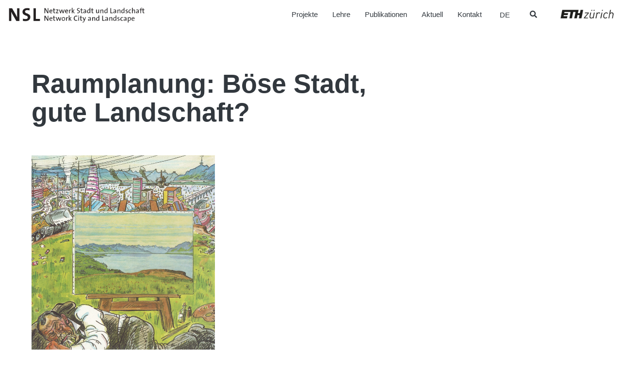

--- FILE ---
content_type: text/html; charset=UTF-8
request_url: https://www.nsl.ethz.ch/raumplanung-boese-stadt-gute-landschaft/
body_size: 21259
content:

<!doctype html>
<html lang="de-DE">
  <head>
  <meta charset="utf-8">
  <meta http-equiv="x-ua-compatible" content="ie=edge">
  <meta name="viewport" content="width=device-width, initial-scale=1">
  <meta name='robots' content='index, follow, max-image-preview:large, max-snippet:-1, max-video-preview:-1' />

	<!-- This site is optimized with the Yoast SEO plugin v26.5 - https://yoast.com/wordpress/plugins/seo/ -->
	<title>Raumplanung: Böse Stadt, gute Landschaft? - NSL – Netzwerk Stadt und Landschaft</title>
	<link rel="canonical" href="https://www.nsl.ethz.ch/raumplanung-boese-stadt-gute-landschaft/" />
	<meta property="og:locale" content="de_DE" />
	<meta property="og:type" content="article" />
	<meta property="og:title" content="Raumplanung: Böse Stadt, gute Landschaft? - NSL – Netzwerk Stadt und Landschaft" />
	<meta property="og:description" content="30. August 2021, 19:00 bis ca. 21:00 Uhr | Alte Zentralwäscherei, Josefstrasse 219, 8005 Zürich (BlueLion). Podiumsdiskussion im Rahmen der Scientifica 2021 «natürlich.künstlich». Die Künstlichkeit der Stadt macht Johanna Spyris Heidi und ihre Freundin Clara krank, die Natur der Bergwelt lässt die beiden Mädchen wieder gesund werden. Die Auseinandersetzung Mehr" />
	<meta property="og:url" content="https://www.nsl.ethz.ch/raumplanung-boese-stadt-gute-landschaft/" />
	<meta property="og:site_name" content="NSL – Netzwerk Stadt und Landschaft" />
	<meta property="article:published_time" content="2021-07-27T16:13:07+00:00" />
	<meta property="article:modified_time" content="2021-07-27T17:08:24+00:00" />
	<meta property="og:image" content="https://www.nsl.ethz.ch/wp-content/uploads/2021/07/AfZ_NL-Hans-U-Steger_00000067_001-1-scaled.jpg" />
	<meta property="og:image:width" content="2385" />
	<meta property="og:image:height" content="2560" />
	<meta property="og:image:type" content="image/jpeg" />
	<meta name="author" content="Claudia Gebert" />
	<meta name="twitter:card" content="summary_large_image" />
	<script type="application/ld+json" class="yoast-schema-graph">{"@context":"https://schema.org","@graph":[{"@type":"Article","@id":"https://www.nsl.ethz.ch/raumplanung-boese-stadt-gute-landschaft/#article","isPartOf":{"@id":"https://www.nsl.ethz.ch/raumplanung-boese-stadt-gute-landschaft/"},"author":{"name":"Claudia Gebert","@id":"https://www.nsl.ethz.ch/#/schema/person/9e5a5aab54f441a1fe07ba3ea6da56b4"},"headline":"Raumplanung: Böse Stadt, gute Landschaft?","datePublished":"2021-07-27T16:13:07+00:00","dateModified":"2021-07-27T17:08:24+00:00","mainEntityOfPage":{"@id":"https://www.nsl.ethz.ch/raumplanung-boese-stadt-gute-landschaft/"},"wordCount":197,"publisher":{"@id":"https://www.nsl.ethz.ch/#organization"},"image":{"@id":"https://www.nsl.ethz.ch/raumplanung-boese-stadt-gute-landschaft/#primaryimage"},"thumbnailUrl":"https://www.nsl.ethz.ch/wp-content/uploads/2021/07/AfZ_NL-Hans-U-Steger_00000067_001-1-scaled.jpg","articleSection":["Veranstaltungen"],"inLanguage":"de"},{"@type":"WebPage","@id":"https://www.nsl.ethz.ch/raumplanung-boese-stadt-gute-landschaft/","url":"https://www.nsl.ethz.ch/raumplanung-boese-stadt-gute-landschaft/","name":"Raumplanung: Böse Stadt, gute Landschaft? - NSL – Netzwerk Stadt und Landschaft","isPartOf":{"@id":"https://www.nsl.ethz.ch/#website"},"primaryImageOfPage":{"@id":"https://www.nsl.ethz.ch/raumplanung-boese-stadt-gute-landschaft/#primaryimage"},"image":{"@id":"https://www.nsl.ethz.ch/raumplanung-boese-stadt-gute-landschaft/#primaryimage"},"thumbnailUrl":"https://www.nsl.ethz.ch/wp-content/uploads/2021/07/AfZ_NL-Hans-U-Steger_00000067_001-1-scaled.jpg","datePublished":"2021-07-27T16:13:07+00:00","dateModified":"2021-07-27T17:08:24+00:00","breadcrumb":{"@id":"https://www.nsl.ethz.ch/raumplanung-boese-stadt-gute-landschaft/#breadcrumb"},"inLanguage":"de","potentialAction":[{"@type":"ReadAction","target":["https://www.nsl.ethz.ch/raumplanung-boese-stadt-gute-landschaft/"]}]},{"@type":"ImageObject","inLanguage":"de","@id":"https://www.nsl.ethz.ch/raumplanung-boese-stadt-gute-landschaft/#primaryimage","url":"https://www.nsl.ethz.ch/wp-content/uploads/2021/07/AfZ_NL-Hans-U-Steger_00000067_001-1-scaled.jpg","contentUrl":"https://www.nsl.ethz.ch/wp-content/uploads/2021/07/AfZ_NL-Hans-U-Steger_00000067_001-1-scaled.jpg","width":2385,"height":2560,"caption":"«Landschaft am Genfersee, frei nach Ferdinand Hodler». Karikatur Hans U. Steger für den Nebelspalter, 27.4.1982 © AfZ"},{"@type":"BreadcrumbList","@id":"https://www.nsl.ethz.ch/raumplanung-boese-stadt-gute-landschaft/#breadcrumb","itemListElement":[{"@type":"ListItem","position":1,"name":"Home","item":"https://www.nsl.ethz.ch/"},{"@type":"ListItem","position":2,"name":"Raumplanung: Böse Stadt, gute Landschaft?"}]},{"@type":"WebSite","@id":"https://www.nsl.ethz.ch/#website","url":"https://www.nsl.ethz.ch/","name":"NSL – Netzwerk Stadt und Landschaft","description":"Ein weitere WordPress Website","publisher":{"@id":"https://www.nsl.ethz.ch/#organization"},"potentialAction":[{"@type":"SearchAction","target":{"@type":"EntryPoint","urlTemplate":"https://www.nsl.ethz.ch/?s={search_term_string}"},"query-input":{"@type":"PropertyValueSpecification","valueRequired":true,"valueName":"search_term_string"}}],"inLanguage":"de"},{"@type":"Organization","@id":"https://www.nsl.ethz.ch/#organization","name":"NSL – Netzwerk Stadt und Landschaft","url":"https://www.nsl.ethz.ch/","logo":{"@type":"ImageObject","inLanguage":"de","@id":"https://www.nsl.ethz.ch/#/schema/logo/image/","url":"https://www.nsl.ethz.ch/wp-content/uploads/2017/12/logo-nsl.jpg","contentUrl":"https://www.nsl.ethz.ch/wp-content/uploads/2017/12/logo-nsl.jpg","width":500,"height":86,"caption":"NSL – Netzwerk Stadt und Landschaft"},"image":{"@id":"https://www.nsl.ethz.ch/#/schema/logo/image/"}},{"@type":"Person","@id":"https://www.nsl.ethz.ch/#/schema/person/9e5a5aab54f441a1fe07ba3ea6da56b4","name":"Claudia Gebert"}]}</script>
	<!-- / Yoast SEO plugin. -->


<link rel='dns-prefetch' href='//platform-api.sharethis.com' />
<link rel='dns-prefetch' href='//www.googletagmanager.com' />
<style id='wp-img-auto-sizes-contain-inline-css' type='text/css'>
img:is([sizes=auto i],[sizes^="auto," i]){contain-intrinsic-size:3000px 1500px}
/*# sourceURL=wp-img-auto-sizes-contain-inline-css */
</style>
<link rel='stylesheet' id='wp-block-library-css' href='https://www.nsl.ethz.ch/wp-includes/css/dist/block-library/style.min.css?ver=6.9' type='text/css' media='all' />
<style id='global-styles-inline-css' type='text/css'>
:root{--wp--preset--aspect-ratio--square: 1;--wp--preset--aspect-ratio--4-3: 4/3;--wp--preset--aspect-ratio--3-4: 3/4;--wp--preset--aspect-ratio--3-2: 3/2;--wp--preset--aspect-ratio--2-3: 2/3;--wp--preset--aspect-ratio--16-9: 16/9;--wp--preset--aspect-ratio--9-16: 9/16;--wp--preset--color--black: #000000;--wp--preset--color--cyan-bluish-gray: #abb8c3;--wp--preset--color--white: #ffffff;--wp--preset--color--pale-pink: #f78da7;--wp--preset--color--vivid-red: #cf2e2e;--wp--preset--color--luminous-vivid-orange: #ff6900;--wp--preset--color--luminous-vivid-amber: #fcb900;--wp--preset--color--light-green-cyan: #7bdcb5;--wp--preset--color--vivid-green-cyan: #00d084;--wp--preset--color--pale-cyan-blue: #8ed1fc;--wp--preset--color--vivid-cyan-blue: #0693e3;--wp--preset--color--vivid-purple: #9b51e0;--wp--preset--gradient--vivid-cyan-blue-to-vivid-purple: linear-gradient(135deg,rgb(6,147,227) 0%,rgb(155,81,224) 100%);--wp--preset--gradient--light-green-cyan-to-vivid-green-cyan: linear-gradient(135deg,rgb(122,220,180) 0%,rgb(0,208,130) 100%);--wp--preset--gradient--luminous-vivid-amber-to-luminous-vivid-orange: linear-gradient(135deg,rgb(252,185,0) 0%,rgb(255,105,0) 100%);--wp--preset--gradient--luminous-vivid-orange-to-vivid-red: linear-gradient(135deg,rgb(255,105,0) 0%,rgb(207,46,46) 100%);--wp--preset--gradient--very-light-gray-to-cyan-bluish-gray: linear-gradient(135deg,rgb(238,238,238) 0%,rgb(169,184,195) 100%);--wp--preset--gradient--cool-to-warm-spectrum: linear-gradient(135deg,rgb(74,234,220) 0%,rgb(151,120,209) 20%,rgb(207,42,186) 40%,rgb(238,44,130) 60%,rgb(251,105,98) 80%,rgb(254,248,76) 100%);--wp--preset--gradient--blush-light-purple: linear-gradient(135deg,rgb(255,206,236) 0%,rgb(152,150,240) 100%);--wp--preset--gradient--blush-bordeaux: linear-gradient(135deg,rgb(254,205,165) 0%,rgb(254,45,45) 50%,rgb(107,0,62) 100%);--wp--preset--gradient--luminous-dusk: linear-gradient(135deg,rgb(255,203,112) 0%,rgb(199,81,192) 50%,rgb(65,88,208) 100%);--wp--preset--gradient--pale-ocean: linear-gradient(135deg,rgb(255,245,203) 0%,rgb(182,227,212) 50%,rgb(51,167,181) 100%);--wp--preset--gradient--electric-grass: linear-gradient(135deg,rgb(202,248,128) 0%,rgb(113,206,126) 100%);--wp--preset--gradient--midnight: linear-gradient(135deg,rgb(2,3,129) 0%,rgb(40,116,252) 100%);--wp--preset--font-size--small: 13px;--wp--preset--font-size--medium: 20px;--wp--preset--font-size--large: 36px;--wp--preset--font-size--x-large: 42px;--wp--preset--spacing--20: 0.44rem;--wp--preset--spacing--30: 0.67rem;--wp--preset--spacing--40: 1rem;--wp--preset--spacing--50: 1.5rem;--wp--preset--spacing--60: 2.25rem;--wp--preset--spacing--70: 3.38rem;--wp--preset--spacing--80: 5.06rem;--wp--preset--shadow--natural: 6px 6px 9px rgba(0, 0, 0, 0.2);--wp--preset--shadow--deep: 12px 12px 50px rgba(0, 0, 0, 0.4);--wp--preset--shadow--sharp: 6px 6px 0px rgba(0, 0, 0, 0.2);--wp--preset--shadow--outlined: 6px 6px 0px -3px rgb(255, 255, 255), 6px 6px rgb(0, 0, 0);--wp--preset--shadow--crisp: 6px 6px 0px rgb(0, 0, 0);}:where(.is-layout-flex){gap: 0.5em;}:where(.is-layout-grid){gap: 0.5em;}body .is-layout-flex{display: flex;}.is-layout-flex{flex-wrap: wrap;align-items: center;}.is-layout-flex > :is(*, div){margin: 0;}body .is-layout-grid{display: grid;}.is-layout-grid > :is(*, div){margin: 0;}:where(.wp-block-columns.is-layout-flex){gap: 2em;}:where(.wp-block-columns.is-layout-grid){gap: 2em;}:where(.wp-block-post-template.is-layout-flex){gap: 1.25em;}:where(.wp-block-post-template.is-layout-grid){gap: 1.25em;}.has-black-color{color: var(--wp--preset--color--black) !important;}.has-cyan-bluish-gray-color{color: var(--wp--preset--color--cyan-bluish-gray) !important;}.has-white-color{color: var(--wp--preset--color--white) !important;}.has-pale-pink-color{color: var(--wp--preset--color--pale-pink) !important;}.has-vivid-red-color{color: var(--wp--preset--color--vivid-red) !important;}.has-luminous-vivid-orange-color{color: var(--wp--preset--color--luminous-vivid-orange) !important;}.has-luminous-vivid-amber-color{color: var(--wp--preset--color--luminous-vivid-amber) !important;}.has-light-green-cyan-color{color: var(--wp--preset--color--light-green-cyan) !important;}.has-vivid-green-cyan-color{color: var(--wp--preset--color--vivid-green-cyan) !important;}.has-pale-cyan-blue-color{color: var(--wp--preset--color--pale-cyan-blue) !important;}.has-vivid-cyan-blue-color{color: var(--wp--preset--color--vivid-cyan-blue) !important;}.has-vivid-purple-color{color: var(--wp--preset--color--vivid-purple) !important;}.has-black-background-color{background-color: var(--wp--preset--color--black) !important;}.has-cyan-bluish-gray-background-color{background-color: var(--wp--preset--color--cyan-bluish-gray) !important;}.has-white-background-color{background-color: var(--wp--preset--color--white) !important;}.has-pale-pink-background-color{background-color: var(--wp--preset--color--pale-pink) !important;}.has-vivid-red-background-color{background-color: var(--wp--preset--color--vivid-red) !important;}.has-luminous-vivid-orange-background-color{background-color: var(--wp--preset--color--luminous-vivid-orange) !important;}.has-luminous-vivid-amber-background-color{background-color: var(--wp--preset--color--luminous-vivid-amber) !important;}.has-light-green-cyan-background-color{background-color: var(--wp--preset--color--light-green-cyan) !important;}.has-vivid-green-cyan-background-color{background-color: var(--wp--preset--color--vivid-green-cyan) !important;}.has-pale-cyan-blue-background-color{background-color: var(--wp--preset--color--pale-cyan-blue) !important;}.has-vivid-cyan-blue-background-color{background-color: var(--wp--preset--color--vivid-cyan-blue) !important;}.has-vivid-purple-background-color{background-color: var(--wp--preset--color--vivid-purple) !important;}.has-black-border-color{border-color: var(--wp--preset--color--black) !important;}.has-cyan-bluish-gray-border-color{border-color: var(--wp--preset--color--cyan-bluish-gray) !important;}.has-white-border-color{border-color: var(--wp--preset--color--white) !important;}.has-pale-pink-border-color{border-color: var(--wp--preset--color--pale-pink) !important;}.has-vivid-red-border-color{border-color: var(--wp--preset--color--vivid-red) !important;}.has-luminous-vivid-orange-border-color{border-color: var(--wp--preset--color--luminous-vivid-orange) !important;}.has-luminous-vivid-amber-border-color{border-color: var(--wp--preset--color--luminous-vivid-amber) !important;}.has-light-green-cyan-border-color{border-color: var(--wp--preset--color--light-green-cyan) !important;}.has-vivid-green-cyan-border-color{border-color: var(--wp--preset--color--vivid-green-cyan) !important;}.has-pale-cyan-blue-border-color{border-color: var(--wp--preset--color--pale-cyan-blue) !important;}.has-vivid-cyan-blue-border-color{border-color: var(--wp--preset--color--vivid-cyan-blue) !important;}.has-vivid-purple-border-color{border-color: var(--wp--preset--color--vivid-purple) !important;}.has-vivid-cyan-blue-to-vivid-purple-gradient-background{background: var(--wp--preset--gradient--vivid-cyan-blue-to-vivid-purple) !important;}.has-light-green-cyan-to-vivid-green-cyan-gradient-background{background: var(--wp--preset--gradient--light-green-cyan-to-vivid-green-cyan) !important;}.has-luminous-vivid-amber-to-luminous-vivid-orange-gradient-background{background: var(--wp--preset--gradient--luminous-vivid-amber-to-luminous-vivid-orange) !important;}.has-luminous-vivid-orange-to-vivid-red-gradient-background{background: var(--wp--preset--gradient--luminous-vivid-orange-to-vivid-red) !important;}.has-very-light-gray-to-cyan-bluish-gray-gradient-background{background: var(--wp--preset--gradient--very-light-gray-to-cyan-bluish-gray) !important;}.has-cool-to-warm-spectrum-gradient-background{background: var(--wp--preset--gradient--cool-to-warm-spectrum) !important;}.has-blush-light-purple-gradient-background{background: var(--wp--preset--gradient--blush-light-purple) !important;}.has-blush-bordeaux-gradient-background{background: var(--wp--preset--gradient--blush-bordeaux) !important;}.has-luminous-dusk-gradient-background{background: var(--wp--preset--gradient--luminous-dusk) !important;}.has-pale-ocean-gradient-background{background: var(--wp--preset--gradient--pale-ocean) !important;}.has-electric-grass-gradient-background{background: var(--wp--preset--gradient--electric-grass) !important;}.has-midnight-gradient-background{background: var(--wp--preset--gradient--midnight) !important;}.has-small-font-size{font-size: var(--wp--preset--font-size--small) !important;}.has-medium-font-size{font-size: var(--wp--preset--font-size--medium) !important;}.has-large-font-size{font-size: var(--wp--preset--font-size--large) !important;}.has-x-large-font-size{font-size: var(--wp--preset--font-size--x-large) !important;}
/*# sourceURL=global-styles-inline-css */
</style>

<style id='classic-theme-styles-inline-css' type='text/css'>
/*! This file is auto-generated */
.wp-block-button__link{color:#fff;background-color:#32373c;border-radius:9999px;box-shadow:none;text-decoration:none;padding:calc(.667em + 2px) calc(1.333em + 2px);font-size:1.125em}.wp-block-file__button{background:#32373c;color:#fff;text-decoration:none}
/*# sourceURL=/wp-includes/css/classic-themes.min.css */
</style>
<link rel='stylesheet' id='wpml-legacy-dropdown-0-css' href='https://www.nsl.ethz.ch/wp-content/plugins/sitepress-multilingual-cms/templates/language-switchers/legacy-dropdown/style.min.css?ver=1' type='text/css' media='all' />
<link rel='stylesheet' id='wpml-legacy-horizontal-list-0-css' href='https://www.nsl.ethz.ch/wp-content/plugins/sitepress-multilingual-cms/templates/language-switchers/legacy-list-horizontal/style.min.css?ver=1' type='text/css' media='all' />
<link rel='stylesheet' id='forms-for-campaign-monitor-custom_cm_monitor_css-css' href='https://www.nsl.ethz.ch/wp-content/plugins/forms-for-campaign-monitor/forms/views/public/css/app.css?ver=1.0.0' type='text/css' media='all' />
<link rel='stylesheet' id='search-filter-plugin-styles-css' href='https://www.nsl.ethz.ch/wp-content/plugins/search-filter-pro/public/assets/css/search-filter.min.css?ver=2.5.21' type='text/css' media='all' />
<link rel='stylesheet' id='wp-pagenavi-css' href='https://www.nsl.ethz.ch/wp-content/plugins/wp-pagenavi/pagenavi-css.css?ver=2.70' type='text/css' media='all' />
<link rel='stylesheet' id='ubermenu-css' href='https://www.nsl.ethz.ch/wp-content/plugins/ubermenu/pro/assets/css/ubermenu.min.css?ver=3.8.5' type='text/css' media='all' />
<link rel='stylesheet' id='ubermenu-font-awesome-all-css' href='https://www.nsl.ethz.ch/wp-content/plugins/ubermenu/assets/fontawesome/css/all.min.css?ver=6.9' type='text/css' media='all' />
<link rel='stylesheet' id='sage/css-css' href='https://www.nsl.ethz.ch/wp-content/themes/nslnew/dist/styles/main-ac0c35afe7.css' type='text/css' media='all' />
<script type="text/javascript" src="//platform-api.sharethis.com/js/sharethis.js?ver=8.5.3#property=64f9c2a2e8bf2700197da4e3&amp;product=gdpr-compliance-tool-v2&amp;source=simple-share-buttons-adder-wordpress" id="simple-share-buttons-adder-mu-js"></script>
<script type="text/javascript" src="https://www.nsl.ethz.ch/wp-includes/js/jquery/jquery.min.js?ver=3.7.1" id="jquery-core-js"></script>
<script type="text/javascript" src="https://www.nsl.ethz.ch/wp-includes/js/jquery/jquery-migrate.min.js?ver=3.4.1" id="jquery-migrate-js"></script>
<script type="text/javascript" src="https://www.nsl.ethz.ch/wp-content/plugins/sitepress-multilingual-cms/templates/language-switchers/legacy-dropdown/script.min.js?ver=1" id="wpml-legacy-dropdown-0-js"></script>
<script type="text/javascript" id="search-filter-plugin-build-js-extra">
/* <![CDATA[ */
var SF_LDATA = {"ajax_url":"https://www.nsl.ethz.ch/wp-admin/admin-ajax.php","home_url":"https://www.nsl.ethz.ch/","extensions":[]};
//# sourceURL=search-filter-plugin-build-js-extra
/* ]]> */
</script>
<script type="text/javascript" src="https://www.nsl.ethz.ch/wp-content/plugins/search-filter-pro/public/assets/js/search-filter-build.min.js?ver=2.5.21" id="search-filter-plugin-build-js"></script>
<script type="text/javascript" src="https://www.nsl.ethz.ch/wp-content/plugins/search-filter-pro/public/assets/js/chosen.jquery.min.js?ver=2.5.21" id="search-filter-plugin-chosen-js"></script>

<!-- Google Tag (gtac.js) durch Site-Kit hinzugefügt -->
<!-- Von Site Kit hinzugefügtes Google-Analytics-Snippet -->
<script type="text/javascript" src="https://www.googletagmanager.com/gtag/js?id=GT-P3JXXLP" id="google_gtagjs-js" async></script>
<script type="text/javascript" id="google_gtagjs-js-after">
/* <![CDATA[ */
window.dataLayer = window.dataLayer || [];function gtag(){dataLayer.push(arguments);}
gtag("set","linker",{"domains":["www.nsl.ethz.ch"]});
gtag("js", new Date());
gtag("set", "developer_id.dZTNiMT", true);
gtag("config", "GT-P3JXXLP", {"googlesitekit_post_author":"Claudia Gebert","googlesitekit_post_date":"20210727"});
//# sourceURL=google_gtagjs-js-after
/* ]]> */
</script>
<meta name="generator" content="WPML ver:4.8.6 stt:1,4,3,27;" />
<meta name="generator" content="Site Kit by Google 1.167.0" /><style id="ubermenu-custom-generated-css">
/** Font Awesome 4 Compatibility **/
.fa{font-style:normal;font-variant:normal;font-weight:normal;font-family:FontAwesome;}

/** UberMenu Responsive Styles (Breakpoint Setting) **/
@media screen and (min-width: 769px){
  .ubermenu{ display:block !important; } .ubermenu-responsive .ubermenu-item.ubermenu-hide-desktop{ display:none !important; } .ubermenu-responsive.ubermenu-retractors-responsive .ubermenu-retractor-mobile{ display:none; }  /* Top level items full height */ .ubermenu.ubermenu-horizontal.ubermenu-items-vstretch .ubermenu-nav{   display:flex;   align-items:stretch; } .ubermenu.ubermenu-horizontal.ubermenu-items-vstretch .ubermenu-item.ubermenu-item-level-0{   display:flex;   flex-direction:column; } .ubermenu.ubermenu-horizontal.ubermenu-items-vstretch .ubermenu-item.ubermenu-item-level-0 > .ubermenu-target{   flex:1;   display:flex;   align-items:center; flex-wrap:wrap; } .ubermenu.ubermenu-horizontal.ubermenu-items-vstretch .ubermenu-item.ubermenu-item-level-0 > .ubermenu-target > .ubermenu-target-divider{ position:static; flex-basis:100%; } .ubermenu.ubermenu-horizontal.ubermenu-items-vstretch .ubermenu-item.ubermenu-item-level-0 > .ubermenu-target.ubermenu-item-layout-image_left > .ubermenu-target-text{ padding-left:1em; } .ubermenu.ubermenu-horizontal.ubermenu-items-vstretch .ubermenu-item.ubermenu-item-level-0 > .ubermenu-target.ubermenu-item-layout-image_right > .ubermenu-target-text{ padding-right:1em; } .ubermenu.ubermenu-horizontal.ubermenu-items-vstretch .ubermenu-item.ubermenu-item-level-0 > .ubermenu-target.ubermenu-item-layout-image_above, .ubermenu.ubermenu-horizontal.ubermenu-items-vstretch .ubermenu-item.ubermenu-item-level-0 > .ubermenu-target.ubermenu-item-layout-image_below{ flex-direction:column; } .ubermenu.ubermenu-horizontal.ubermenu-items-vstretch .ubermenu-item.ubermenu-item-level-0 > .ubermenu-submenu-drop{   top:100%; } .ubermenu.ubermenu-horizontal.ubermenu-items-vstretch .ubermenu-item-level-0:not(.ubermenu-align-right) + .ubermenu-item.ubermenu-align-right{ margin-left:auto; } .ubermenu.ubermenu-horizontal.ubermenu-items-vstretch .ubermenu-item.ubermenu-item-level-0 > .ubermenu-target.ubermenu-content-align-left{   justify-content:flex-start; } .ubermenu.ubermenu-horizontal.ubermenu-items-vstretch .ubermenu-item.ubermenu-item-level-0 > .ubermenu-target.ubermenu-content-align-center{   justify-content:center; } .ubermenu.ubermenu-horizontal.ubermenu-items-vstretch .ubermenu-item.ubermenu-item-level-0 > .ubermenu-target.ubermenu-content-align-right{   justify-content:flex-end; }  /* Force current submenu always open but below others */ .ubermenu-force-current-submenu .ubermenu-item-level-0.ubermenu-current-menu-item > .ubermenu-submenu-drop, .ubermenu-force-current-submenu .ubermenu-item-level-0.ubermenu-current-menu-ancestor > .ubermenu-submenu-drop {     display: block!important;     opacity: 1!important;     visibility: visible!important;     margin: 0!important;     top: auto!important;     height: auto;     z-index:19; }   /* Invert Horizontal menu to make subs go up */ .ubermenu-invert.ubermenu-horizontal .ubermenu-item-level-0 > .ubermenu-submenu-drop, .ubermenu-invert.ubermenu-horizontal.ubermenu-items-vstretch .ubermenu-item.ubermenu-item-level-0>.ubermenu-submenu-drop{  top:auto;  bottom:100%; } .ubermenu-invert.ubermenu-horizontal.ubermenu-sub-indicators .ubermenu-item-level-0.ubermenu-has-submenu-drop > .ubermenu-target > .ubermenu-sub-indicator{ transform:rotate(180deg); } /* Make second level flyouts fly up */ .ubermenu-invert.ubermenu-horizontal .ubermenu-submenu .ubermenu-item.ubermenu-active > .ubermenu-submenu-type-flyout{     top:auto;     bottom:0; } /* Clip the submenus properly when inverted */ .ubermenu-invert.ubermenu-horizontal .ubermenu-item-level-0 > .ubermenu-submenu-drop{     clip: rect(-5000px,5000px,auto,-5000px); }    /* Invert Vertical menu to make subs go left */ .ubermenu-invert.ubermenu-vertical .ubermenu-item-level-0 > .ubermenu-submenu-drop{   right:100%;   left:auto; } .ubermenu-invert.ubermenu-vertical.ubermenu-sub-indicators .ubermenu-item-level-0.ubermenu-item-has-children > .ubermenu-target > .ubermenu-sub-indicator{   right:auto;   left:10px; transform:rotate(90deg); } .ubermenu-vertical.ubermenu-invert .ubermenu-item > .ubermenu-submenu-drop {   clip: rect(-5000px,5000px,5000px,-5000px); } /* Vertical Flyout > Flyout */ .ubermenu-vertical.ubermenu-invert.ubermenu-sub-indicators .ubermenu-has-submenu-drop > .ubermenu-target{   padding-left:25px; } .ubermenu-vertical.ubermenu-invert .ubermenu-item > .ubermenu-target > .ubermenu-sub-indicator {   right:auto;   left:10px;   transform:rotate(90deg); } .ubermenu-vertical.ubermenu-invert .ubermenu-item > .ubermenu-submenu-drop.ubermenu-submenu-type-flyout, .ubermenu-vertical.ubermenu-invert .ubermenu-submenu-type-flyout > .ubermenu-item > .ubermenu-submenu-drop {   right: 100%;   left: auto; }  .ubermenu-responsive-toggle{ display:none; }
}
@media screen and (max-width: 768px){
   .ubermenu-responsive-toggle, .ubermenu-sticky-toggle-wrapper { display: block; }  .ubermenu-responsive{ width:100%; max-height:600px; visibility:visible; overflow:visible;  -webkit-transition:max-height 1s ease-in; transition:max-height .3s ease-in; } .ubermenu-responsive.ubermenu-mobile-accordion:not(.ubermenu-mobile-modal):not(.ubermenu-in-transition):not(.ubermenu-responsive-collapse){ max-height:none; } .ubermenu-responsive.ubermenu-items-align-center{   text-align:left; } .ubermenu-responsive.ubermenu{ margin:0; } .ubermenu-responsive.ubermenu .ubermenu-nav{ display:block; }  .ubermenu-responsive.ubermenu-responsive-nocollapse, .ubermenu-repsonsive.ubermenu-no-transitions{ display:block; max-height:none; }  .ubermenu-responsive.ubermenu-responsive-collapse{ max-height:none; visibility:visible; overflow:visible; } .ubermenu-responsive.ubermenu-responsive-collapse{ max-height:0; overflow:hidden !important; visibility:hidden; } .ubermenu-responsive.ubermenu-in-transition, .ubermenu-responsive.ubermenu-in-transition .ubermenu-nav{ overflow:hidden !important; visibility:visible; } .ubermenu-responsive.ubermenu-responsive-collapse:not(.ubermenu-in-transition){ border-top-width:0; border-bottom-width:0; } .ubermenu-responsive.ubermenu-responsive-collapse .ubermenu-item .ubermenu-submenu{ display:none; }  .ubermenu-responsive .ubermenu-item-level-0{ width:50%; } .ubermenu-responsive.ubermenu-responsive-single-column .ubermenu-item-level-0{ float:none; clear:both; width:100%; } .ubermenu-responsive .ubermenu-item.ubermenu-item-level-0 > .ubermenu-target{ border:none; box-shadow:none; } .ubermenu-responsive .ubermenu-item.ubermenu-has-submenu-flyout{ position:static; } .ubermenu-responsive.ubermenu-sub-indicators .ubermenu-submenu-type-flyout .ubermenu-has-submenu-drop > .ubermenu-target > .ubermenu-sub-indicator{ transform:rotate(0); right:10px; left:auto; } .ubermenu-responsive .ubermenu-nav .ubermenu-item .ubermenu-submenu.ubermenu-submenu-drop{ width:100%; min-width:100%; max-width:100%; top:auto; left:0 !important; } .ubermenu-responsive.ubermenu-has-border .ubermenu-nav .ubermenu-item .ubermenu-submenu.ubermenu-submenu-drop{ left: -1px !important; /* For borders */ } .ubermenu-responsive .ubermenu-submenu.ubermenu-submenu-type-mega > .ubermenu-item.ubermenu-column{ min-height:0; border-left:none;  float:left; /* override left/center/right content alignment */ display:block; } .ubermenu-responsive .ubermenu-item.ubermenu-active > .ubermenu-submenu.ubermenu-submenu-type-mega{     max-height:none;     height:auto;/*prevent overflow scrolling since android is still finicky*/     overflow:visible; } .ubermenu-responsive.ubermenu-transition-slide .ubermenu-item.ubermenu-in-transition > .ubermenu-submenu-drop{ max-height:1000px; /* because of slide transition */ } .ubermenu .ubermenu-submenu-type-flyout .ubermenu-submenu-type-mega{ min-height:0; } .ubermenu.ubermenu-responsive .ubermenu-column, .ubermenu.ubermenu-responsive .ubermenu-column-auto{ min-width:50%; } .ubermenu.ubermenu-responsive .ubermenu-autoclear > .ubermenu-column{ clear:none; } .ubermenu.ubermenu-responsive .ubermenu-column:nth-of-type(2n+1){ clear:both; } .ubermenu.ubermenu-responsive .ubermenu-submenu-retractor-top:not(.ubermenu-submenu-retractor-top-2) .ubermenu-column:nth-of-type(2n+1){ clear:none; } .ubermenu.ubermenu-responsive .ubermenu-submenu-retractor-top:not(.ubermenu-submenu-retractor-top-2) .ubermenu-column:nth-of-type(2n+2){ clear:both; }  .ubermenu-responsive-single-column-subs .ubermenu-submenu .ubermenu-item { float: none; clear: both; width: 100%; min-width: 100%; }  /* Submenu footer content */ .ubermenu .ubermenu-submenu-footer{     position:relative; clear:both;     bottom:auto;     right:auto; }   .ubermenu.ubermenu-responsive .ubermenu-tabs, .ubermenu.ubermenu-responsive .ubermenu-tabs-group, .ubermenu.ubermenu-responsive .ubermenu-tab, .ubermenu.ubermenu-responsive .ubermenu-tab-content-panel{ /** TABS SHOULD BE 100%  ACCORDION */ width:100%; min-width:100%; max-width:100%; left:0; } .ubermenu.ubermenu-responsive .ubermenu-tabs, .ubermenu.ubermenu-responsive .ubermenu-tab-content-panel{ min-height:0 !important;/* Override Inline Style from JS */ } .ubermenu.ubermenu-responsive .ubermenu-tabs{ z-index:15; } .ubermenu.ubermenu-responsive .ubermenu-tab-content-panel{ z-index:20; } /* Tab Layering */ .ubermenu-responsive .ubermenu-tab{ position:relative; } .ubermenu-responsive .ubermenu-tab.ubermenu-active{ position:relative; z-index:20; } .ubermenu-responsive .ubermenu-tab > .ubermenu-target{ border-width:0 0 1px 0; } .ubermenu-responsive.ubermenu-sub-indicators .ubermenu-tabs > .ubermenu-tabs-group > .ubermenu-tab.ubermenu-has-submenu-drop > .ubermenu-target > .ubermenu-sub-indicator{ transform:rotate(0); right:10px; left:auto; }  .ubermenu-responsive .ubermenu-tabs > .ubermenu-tabs-group > .ubermenu-tab > .ubermenu-tab-content-panel{ top:auto; border-width:1px; } .ubermenu-responsive .ubermenu-tab-layout-bottom > .ubermenu-tabs-group{ /*position:relative;*/ }   .ubermenu-reponsive .ubermenu-item-level-0 > .ubermenu-submenu-type-stack{ /* Top Level Stack Columns */ position:relative; }  .ubermenu-responsive .ubermenu-submenu-type-stack .ubermenu-column, .ubermenu-responsive .ubermenu-submenu-type-stack .ubermenu-column-auto{ /* Stack Columns */ width:100%; max-width:100%; }   .ubermenu-responsive .ubermenu-item-mini{ /* Mini items */ min-width:0; width:auto; float:left; clear:none !important; } .ubermenu-responsive .ubermenu-item.ubermenu-item-mini > a.ubermenu-target{ padding-left:20px; padding-right:20px; }   .ubermenu-responsive .ubermenu-item.ubermenu-hide-mobile{ /* Hiding items */ display:none !important; }  .ubermenu-responsive.ubermenu-hide-bkgs .ubermenu-submenu.ubermenu-submenu-bkg-img{ /** Hide Background Images in Submenu */ background-image:none; } .ubermenu.ubermenu-responsive .ubermenu-item-level-0.ubermenu-item-mini{ min-width:0; width:auto; } .ubermenu-vertical .ubermenu-item.ubermenu-item-level-0{ width:100%; } .ubermenu-vertical.ubermenu-sub-indicators .ubermenu-item-level-0.ubermenu-item-has-children > .ubermenu-target > .ubermenu-sub-indicator{ right:10px; left:auto; transform:rotate(0); } .ubermenu-vertical .ubermenu-item.ubermenu-item-level-0.ubermenu-relative.ubermenu-active > .ubermenu-submenu-drop.ubermenu-submenu-align-vertical_parent_item{     top:auto; }   .ubermenu.ubermenu-responsive .ubermenu-tabs{     position:static; } /* Tabs on Mobile with mouse (but not click) - leave space to hover off */ .ubermenu:not(.ubermenu-is-mobile):not(.ubermenu-submenu-indicator-closes) .ubermenu-submenu .ubermenu-tab[data-ubermenu-trigger="mouseover"] .ubermenu-tab-content-panel, .ubermenu:not(.ubermenu-is-mobile):not(.ubermenu-submenu-indicator-closes) .ubermenu-submenu .ubermenu-tab[data-ubermenu-trigger="hover_intent"] .ubermenu-tab-content-panel{     margin-left:6%; width:94%; min-width:94%; }  /* Sub indicator close visibility */ .ubermenu.ubermenu-submenu-indicator-closes .ubermenu-active > .ubermenu-target > .ubermenu-sub-indicator-close{ display:block; display: flex; align-items: center; justify-content: center; } .ubermenu.ubermenu-submenu-indicator-closes .ubermenu-active > .ubermenu-target > .ubermenu-sub-indicator{ display:none; }  .ubermenu .ubermenu-tabs .ubermenu-tab-content-panel{     box-shadow: 0 5px 10px rgba(0,0,0,.075); }  /* When submenus and items go full width, move items back to appropriate positioning */ .ubermenu .ubermenu-submenu-rtl {     direction: ltr; }   /* Fixed position mobile menu */ .ubermenu.ubermenu-mobile-modal{   position:fixed;   z-index:9999999; opacity:1;   top:0;   left:0;   width:100%;   width:100vw;   max-width:100%;   max-width:100vw; height:100%; height:calc(100vh - calc(100vh - 100%)); height:-webkit-fill-available; max-height:calc(100vh - calc(100vh - 100%)); max-height:-webkit-fill-available;   border:none; box-sizing:border-box;    display:flex;   flex-direction:column;   justify-content:flex-start; overflow-y:auto !important; /* for non-accordion mode */ overflow-x:hidden !important; overscroll-behavior: contain; transform:scale(1); transition-duration:.1s; transition-property: all; } .ubermenu.ubermenu-mobile-modal.ubermenu-mobile-accordion.ubermenu-interaction-press{ overflow-y:hidden !important; } .ubermenu.ubermenu-mobile-modal.ubermenu-responsive-collapse{ overflow:hidden !important; opacity:0; transform:scale(.9); visibility:hidden; } .ubermenu.ubermenu-mobile-modal .ubermenu-nav{   flex:1;   overflow-y:auto !important; overscroll-behavior: contain; } .ubermenu.ubermenu-mobile-modal .ubermenu-item-level-0{ margin:0; } .ubermenu.ubermenu-mobile-modal .ubermenu-mobile-close-button{ border:none; background:none; border-radius:0; padding:1em; color:inherit; display:inline-block; text-align:center; font-size:14px; } .ubermenu.ubermenu-mobile-modal .ubermenu-mobile-footer .ubermenu-mobile-close-button{ width: 100%; display: flex; align-items: center; justify-content: center; } .ubermenu.ubermenu-mobile-modal .ubermenu-mobile-footer .ubermenu-mobile-close-button .ubermenu-icon-essential, .ubermenu.ubermenu-mobile-modal .ubermenu-mobile-footer .ubermenu-mobile-close-button .fas.fa-times{ margin-right:.2em; }  /* Header/Footer Mobile content */ .ubermenu .ubermenu-mobile-header, .ubermenu .ubermenu-mobile-footer{ display:block; text-align:center; color:inherit; }  /* Accordion submenus mobile (single column tablet) */ .ubermenu.ubermenu-responsive-single-column.ubermenu-mobile-accordion.ubermenu-interaction-press .ubermenu-item > .ubermenu-submenu-drop, .ubermenu.ubermenu-responsive-single-column.ubermenu-mobile-accordion.ubermenu-interaction-press .ubermenu-tab > .ubermenu-tab-content-panel{ box-sizing:border-box; border-left:none; border-right:none; box-shadow:none; } .ubermenu.ubermenu-responsive-single-column.ubermenu-mobile-accordion.ubermenu-interaction-press .ubermenu-item.ubermenu-active > .ubermenu-submenu-drop, .ubermenu.ubermenu-responsive-single-column.ubermenu-mobile-accordion.ubermenu-interaction-press .ubermenu-tab.ubermenu-active > .ubermenu-tab-content-panel{   position:static; }   /* Accordion indented - remove borders and extra spacing from headers */ .ubermenu.ubermenu-mobile-accordion-indent .ubermenu-submenu.ubermenu-submenu-drop, .ubermenu.ubermenu-mobile-accordion-indent .ubermenu-submenu .ubermenu-item-header.ubermenu-has-submenu-stack > .ubermenu-target{   border:none; } .ubermenu.ubermenu-mobile-accordion-indent .ubermenu-submenu .ubermenu-item-header.ubermenu-has-submenu-stack > .ubermenu-submenu-type-stack{   padding-top:0; } /* Accordion dropdown indentation padding */ .ubermenu.ubermenu-mobile-accordion-indent .ubermenu-submenu-drop .ubermenu-submenu-drop .ubermenu-item > .ubermenu-target, .ubermenu.ubermenu-mobile-accordion-indent .ubermenu-submenu-drop .ubermenu-tab-content-panel .ubermenu-item > .ubermenu-target{   padding-left:calc( var(--ubermenu-accordion-indent) * 2 ); } .ubermenu.ubermenu-mobile-accordion-indent .ubermenu-submenu-drop .ubermenu-submenu-drop .ubermenu-submenu-drop .ubermenu-item > .ubermenu-target, .ubermenu.ubermenu-mobile-accordion-indent .ubermenu-submenu-drop .ubermenu-tab-content-panel .ubermenu-tab-content-panel .ubermenu-item > .ubermenu-target{   padding-left:calc( var(--ubermenu-accordion-indent) * 3 ); } .ubermenu.ubermenu-mobile-accordion-indent .ubermenu-submenu-drop .ubermenu-submenu-drop .ubermenu-submenu-drop .ubermenu-submenu-drop .ubermenu-item > .ubermenu-target, .ubermenu.ubermenu-mobile-accordion-indent .ubermenu-submenu-drop .ubermenu-tab-content-panel .ubermenu-tab-content-panel .ubermenu-tab-content-panel .ubermenu-item > .ubermenu-target{   padding-left:calc( var(--ubermenu-accordion-indent) * 4 ); } /* Reverse Accordion dropdown indentation padding */ .rtl .ubermenu.ubermenu-mobile-accordion-indent .ubermenu-submenu-drop .ubermenu-submenu-drop .ubermenu-item > .ubermenu-target, .rtl .ubermenu.ubermenu-mobile-accordion-indent .ubermenu-submenu-drop .ubermenu-tab-content-panel .ubermenu-item > .ubermenu-target{ padding-left:0;   padding-right:calc( var(--ubermenu-accordion-indent) * 2 ); } .rtl .ubermenu.ubermenu-mobile-accordion-indent .ubermenu-submenu-drop .ubermenu-submenu-drop .ubermenu-submenu-drop .ubermenu-item > .ubermenu-target, .rtl .ubermenu.ubermenu-mobile-accordion-indent .ubermenu-submenu-drop .ubermenu-tab-content-panel .ubermenu-tab-content-panel .ubermenu-item > .ubermenu-target{ padding-left:0; padding-right:calc( var(--ubermenu-accordion-indent) * 3 ); } .rtl .ubermenu.ubermenu-mobile-accordion-indent .ubermenu-submenu-drop .ubermenu-submenu-drop .ubermenu-submenu-drop .ubermenu-submenu-drop .ubermenu-item > .ubermenu-target, .rtl .ubermenu.ubermenu-mobile-accordion-indent .ubermenu-submenu-drop .ubermenu-tab-content-panel .ubermenu-tab-content-panel .ubermenu-tab-content-panel .ubermenu-item > .ubermenu-target{ padding-left:0; padding-right:calc( var(--ubermenu-accordion-indent) * 4 ); }  .ubermenu-responsive-toggle{ display:block; }
}
@media screen and (max-width: 480px){
  .ubermenu.ubermenu-responsive .ubermenu-item-level-0{ width:100%; } .ubermenu.ubermenu-responsive .ubermenu-column, .ubermenu.ubermenu-responsive .ubermenu-column-auto{ min-width:100%; } .ubermenu .ubermenu-autocolumn:not(:first-child), .ubermenu .ubermenu-autocolumn:not(:first-child) .ubermenu-submenu-type-stack{     padding-top:0; } .ubermenu .ubermenu-autocolumn:not(:last-child), .ubermenu .ubermenu-autocolumn:not(:last-child) .ubermenu-submenu-type-stack{     padding-bottom:0; } .ubermenu .ubermenu-autocolumn > .ubermenu-submenu-type-stack > .ubermenu-item-normal:first-child{     margin-top:0; }     /* Accordion submenus mobile */ .ubermenu.ubermenu-responsive.ubermenu-mobile-accordion.ubermenu-interaction-press .ubermenu-item > .ubermenu-submenu-drop, .ubermenu.ubermenu-responsive.ubermenu-mobile-accordion.ubermenu-interaction-press .ubermenu-tab > .ubermenu-tab-content-panel{     box-shadow:none; box-sizing:border-box; border-left:none; border-right:none; } .ubermenu.ubermenu-responsive.ubermenu-mobile-accordion.ubermenu-interaction-press .ubermenu-item.ubermenu-active > .ubermenu-submenu-drop, .ubermenu.ubermenu-responsive.ubermenu-mobile-accordion.ubermenu-interaction-press .ubermenu-tab.ubermenu-active > .ubermenu-tab-content-panel{     position:static; } 
}


/** UberMenu Custom Menu Styles (Customizer) **/
/* main */
 .ubermenu-main.ubermenu-transition-fade .ubermenu-item .ubermenu-submenu-drop { margin-top:0; }
 .ubermenu-main .ubermenu-submenu.ubermenu-submenu-drop { background-color:#ffffff; }
 .ubermenu-main .ubermenu-item-level-0 > .ubermenu-submenu-drop { box-shadow:none; }


/* Status: Loaded from Transient */

</style> 
<!-- Global site tag (gtag.js) - Google Analytics -->
<script async src="https://www.googletagmanager.com/gtag/js?id=UA-109142966-3"></script>
<script>
  window.dataLayer = window.dataLayer || [];
  function gtag(){dataLayer.push(arguments);}
  gtag('js', new Date());

  gtag('config', 'UA-112861969-1');
</script>


 
<link rel="icon" href="https://www.nsl.ethz.ch/wp-content/uploads/2020/09/cropped-nsl-logofav-32x32.png" sizes="32x32" />
<link rel="icon" href="https://www.nsl.ethz.ch/wp-content/uploads/2020/09/cropped-nsl-logofav-192x192.png" sizes="192x192" />
<link rel="apple-touch-icon" href="https://www.nsl.ethz.ch/wp-content/uploads/2020/09/cropped-nsl-logofav-180x180.png" />
<meta name="msapplication-TileImage" content="https://www.nsl.ethz.ch/wp-content/uploads/2020/09/cropped-nsl-logofav-270x270.png" />
<link rel='stylesheet' id='simple-share-buttons-adder-ssba-css' href='https://www.nsl.ethz.ch/wp-content/plugins/simple-share-buttons-adder/css/ssba.css?ver=1759133167' type='text/css' media='all' />
<style id='simple-share-buttons-adder-ssba-inline-css' type='text/css'>
.ssba img
								{border:  0;
									box-shadow: none !important;
									display: inline !important;
									vertical-align: middle;
									box-sizing: unset;
								}

								.ssba-classic-2 .ssbp-text {
									display: none!important;
								}
					.ssbp-list li a {height: 48px!important; width: 48px!important; 
					}
					.ssbp-list li a:hover {
					}

					.ssbp-list li a svg, .ssbp-list li a.ssbp-douban span:not(.color-icon) svg, .ssbp-list li a svg path, .ssbp-list li a.ssbp-surfingbird span:not(.color-icon) svg polygon {line-height: 48px!important;; font-size: 18px;}
					.ssbp-list li a:hover svg, .ssbp-list li a:hover span:not(.color-icon) svg, .ssbp-list li a.ssbp-douban:hover span:not(.color-icon) svg path, .ssbp-list li a.ssbp-surfingbird:hover svg polygon {}
					.ssbp-list li {
					margin-left: 12px!important;
					}

					.ssba-share-text {
					font-size: 12px;  font-weight: normal; font-family: inherit;
						}

			   #ssba-bar-2 .ssbp-bar-list {
					max-width: 48px !important;;
			   }
			   #ssba-bar-2 .ssbp-bar-list li a {height: 48px !important; width: 48px !important; 
				}
				#ssba-bar-2 .ssbp-bar-list li a:hover {
				}

				#ssba-bar-2 .ssbp-bar-list li a svg,
				 #ssba-bar-2 .ssbp-bar-list li a svg path, .ssbp-bar-list li a.ssbp-surfingbird span:not(.color-icon) svg polygon {line-height: 48px !important;; font-size: 18px;}
				#ssba-bar-2 .ssbp-bar-list li a:hover svg,
				 #ssba-bar-2 .ssbp-bar-list li a:hover svg path, .ssbp-bar-list li a.ssbp-surfingbird span:not(.color-icon) svg polygon {}
				#ssba-bar-2 .ssbp-bar-list li {
				margin: 0px 0!important;
				}@media only screen and ( max-width: 750px ) {
				#ssba-bar-2 {
				display: block;
				}
			}
/*# sourceURL=simple-share-buttons-adder-ssba-inline-css */
</style>
</head>
  <body class="wp-singular post-template-default single single-post postid-17005 single-format-standard wp-theme-nslnew raumplanung-boese-stadt-gute-landschaft sidebar-primary">
    <!--[if IE]>
      <div class="alert alert-warning">
        You are using an <strong>outdated</strong> browser. Please <a href="http://browsehappy.com/">upgrade your browser</a> to improve your experience.      </div>
    <![endif]-->
    <header class="banner container-fluid">
  <!--
    <div id="headerbar">
      <div class="container">
                      </div>
    </div>
  -->
      <a class="brand" href="https://www.nsl.ethz.ch/">NSL – Netzwerk Stadt und Landschaft</a>
       <a class="eth" href="https://www.ethz.ch" target="_blank">ETH Zürich</a>
      <div class="nav-primary" role="navigation">
                  
<!-- UberMenu [Configuration:main] [Theme Loc:primary_navigation] [Integration:auto] -->
<a class="ubermenu-responsive-toggle ubermenu-responsive-toggle-main ubermenu-skin-none ubermenu-loc-primary_navigation ubermenu-responsive-toggle-content-align-left ubermenu-responsive-toggle-align-full ubermenu-responsive-toggle-icon-only " tabindex="0" data-ubermenu-target="ubermenu-main-30-primary_navigation"   aria-label="Toggle Hauptmenu"><i class="fas fa-bars" ></i></a><nav id="ubermenu-main-30-primary_navigation" class="ubermenu ubermenu-nojs ubermenu-main ubermenu-menu-30 ubermenu-loc-primary_navigation ubermenu-responsive ubermenu-responsive-768 ubermenu-responsive-collapse ubermenu-horizontal ubermenu-transition-none ubermenu-trigger-hover_intent ubermenu-skin-none  ubermenu-bar-align-right ubermenu-items-align-right ubermenu-sub-indicators-align-text ubermenu-retractors-responsive ubermenu-submenu-indicator-closes"><ul id="ubermenu-nav-main-30-primary_navigation" class="ubermenu-nav" data-title="Hauptmenu"><li id="menu-item-460" class="ubermenu-item ubermenu-item-type-post_type ubermenu-item-object-page ubermenu-item-has-children ubermenu-advanced-sub ubermenu-item-460 ubermenu-item-level-0 ubermenu-column ubermenu-column-auto ubermenu-has-submenu-drop ubermenu-has-submenu-mega" ><span class="ubermenu-target ubermenu-item-layout-default ubermenu-item-layout-text_only" tabindex="0"><span class="ubermenu-target-title ubermenu-target-text">Projekte</span></span><div  class="ubermenu-submenu ubermenu-submenu-id-460 ubermenu-submenu-type-auto ubermenu-submenu-type-mega ubermenu-submenu-drop ubermenu-submenu-align-full_width"  ><ul class="ubermenu-row ubermenu-row-id-2345 ubermenu-autoclear"><li class="ubermenu-item ubermenu-item-type-custom ubermenu-item-object-ubermenu-custom ubermenu-item-has-children ubermenu-item-8131 ubermenu-item-level-2 ubermenu-column ubermenu-column-1-2 ubermenu-has-submenu-stack ubermenu-item-type-column ubermenu-column-id-8131"><ul  class="ubermenu-submenu ubermenu-submenu-id-8131 ubermenu-submenu-type-stack"  ><li id="menu-item-271" class="showarrow ubermenu-item ubermenu-item-type-custom ubermenu-item-object-custom ubermenu-item-has-children ubermenu-item-271 ubermenu-item-header ubermenu-item-level-3 ubermenu-column ubermenu-column-auto ubermenu-has-submenu-stack" ><span class="ubermenu-target ubermenu-item-layout-default ubermenu-item-layout-text_only"><span class="ubermenu-target-title ubermenu-target-text">Projekte der Professuren</span></span><ul  class="ubermenu-submenu ubermenu-submenu-id-271 ubermenu-submenu-type-stack"  ><!-- begin Segment: Menu ID 234 --><li id="menu-item-1011" class="ubermenu-item ubermenu-item-type-post_type ubermenu-item-object-professur ubermenu-item-1011 ubermenu-item-auto ubermenu-item-normal ubermenu-item-level-4 ubermenu-column ubermenu-column-auto" ><a class="ubermenu-target ubermenu-item-layout-default ubermenu-item-layout-text_only" href="https://www.nsl.ethz.ch/professur/prof-dr-bryan-t-adey/"><span class="ubermenu-target-title ubermenu-target-text">Prof. Dr. Bryan T. Adey | Infrastrukturmanagement</span></a></li><li id="menu-item-16715" class="ubermenu-item ubermenu-item-type-post_type ubermenu-item-object-professur ubermenu-item-16715 ubermenu-item-auto ubermenu-item-normal ubermenu-item-level-4 ubermenu-column ubermenu-column-auto" ><a class="ubermenu-target ubermenu-item-layout-default ubermenu-item-layout-text_only" href="https://www.nsl.ethz.ch/professur/prof-dr-tom-avermaete/"><span class="ubermenu-target-title ubermenu-target-text">Prof. Dr. Tom Avermaete | Geschichte und Theorie des Städtebaus</span></a></li><li id="menu-item-10227" class="ubermenu-item ubermenu-item-type-post_type ubermenu-item-object-professur ubermenu-item-10227 ubermenu-item-auto ubermenu-item-normal ubermenu-item-level-4 ubermenu-column ubermenu-column-auto" ><a class="ubermenu-target ubermenu-item-layout-default ubermenu-item-layout-text_only" href="https://www.nsl.ethz.ch/professur/prof-dr-francesco-corman-verkehrssysteme/"><span class="ubermenu-target-title ubermenu-target-text">Prof. Dr. Francesco Corman | Verkehrssysteme</span></a></li><li id="menu-item-22624" class="ubermenu-item ubermenu-item-type-post_type ubermenu-item-object-professur ubermenu-item-22624 ubermenu-item-auto ubermenu-item-normal ubermenu-item-level-4 ubermenu-column ubermenu-column-auto" ><a class="ubermenu-target ubermenu-item-layout-default ubermenu-item-layout-text_only" href="https://www.nsl.ethz.ch/professur/prof-teresa-gali-izard/"><span class="ubermenu-target-title ubermenu-target-text">Prof. Teresa Galí-Izard | Professur Being Alive</span></a></li><li id="menu-item-1016" class="ubermenu-item ubermenu-item-type-post_type ubermenu-item-object-professur ubermenu-item-1016 ubermenu-item-auto ubermenu-item-normal ubermenu-item-level-4 ubermenu-column ubermenu-column-auto" ><a class="ubermenu-target ubermenu-item-layout-default ubermenu-item-layout-text_only" href="https://www.nsl.ethz.ch/professur/prof-dr-adrienne-gret-regamey/"><span class="ubermenu-target-title ubermenu-target-text">Prof. Dr. Adrienne Grêt-Regamey | Planung von Landschaft und Urbanen Systemen</span></a></li><li id="menu-item-24908" class="ubermenu-item ubermenu-item-type-post_type ubermenu-item-object-professur ubermenu-item-24908 ubermenu-item-auto ubermenu-item-normal ubermenu-item-level-4 ubermenu-column ubermenu-column-auto" ><a class="ubermenu-target ubermenu-item-layout-default ubermenu-item-layout-text_only" href="https://www.nsl.ethz.ch/professur/prof-dr-eva-heinen/"><span class="ubermenu-target-title ubermenu-target-text">Prof. Dr. Eva Heinen | Verkehrs- und Mobilitätsplanung</span></a></li><li id="menu-item-12205" class="ubermenu-item ubermenu-item-type-post_type ubermenu-item-object-professur ubermenu-item-12205 ubermenu-item-auto ubermenu-item-normal ubermenu-item-level-4 ubermenu-column ubermenu-column-auto" ><a class="ubermenu-target ubermenu-item-layout-default ubermenu-item-layout-text_only" href="https://www.nsl.ethz.ch/professur/prof-dr-david-kaufmann/"><span class="ubermenu-target-title ubermenu-target-text">Prof. Dr. David Kaufmann | Raumentwicklung und Stadtpolitik</span></a></li><li id="menu-item-1023" class="ubermenu-item ubermenu-item-type-post_type ubermenu-item-object-professur ubermenu-item-1023 ubermenu-item-auto ubermenu-item-normal ubermenu-item-level-4 ubermenu-column ubermenu-column-auto" ><a class="ubermenu-target ubermenu-item-layout-default ubermenu-item-layout-text_only" href="https://www.nsl.ethz.ch/professur/prof-hubert-klumpner/"><span class="ubermenu-target-title ubermenu-target-text">Prof. Hubert Klumpner | Architektur und Städtebau</span></a></li><li id="menu-item-16722" class="ubermenu-item ubermenu-item-type-post_type ubermenu-item-object-professur ubermenu-item-16722 ubermenu-item-auto ubermenu-item-normal ubermenu-item-level-4 ubermenu-column ubermenu-column-auto" ><a class="ubermenu-target ubermenu-item-layout-default ubermenu-item-layout-text_only" href="https://www.nsl.ethz.ch/professur/dr-anastasios-kouvelas/"><span class="ubermenu-target-title ubermenu-target-text">Dr. Anastasios Kouvelas | Strassenverkehrstechnik</span></a></li><li id="menu-item-26643" class="ubermenu-item ubermenu-item-type-post_type ubermenu-item-object-professur ubermenu-item-26643 ubermenu-item-auto ubermenu-item-normal ubermenu-item-level-4 ubermenu-column ubermenu-column-auto" ><a class="ubermenu-target ubermenu-item-layout-default ubermenu-item-layout-text_only" href="https://www.nsl.ethz.ch/professur/prof-freek-persyn-architektur-und-urbane-transformation/"><span class="ubermenu-target-title ubermenu-target-text">Prof. Freek Persyn | NEWROPE-Professur für Architektur und Urbane Transformation</span></a></li><li id="menu-item-7977" class="ubermenu-item ubermenu-item-type-post_type ubermenu-item-object-professur ubermenu-item-7977 ubermenu-item-auto ubermenu-item-normal ubermenu-item-level-4 ubermenu-column ubermenu-column-auto" ><a class="ubermenu-target ubermenu-item-layout-default ubermenu-item-layout-text_only" href="https://www.nsl.ethz.ch/professur/prof-milica-topalovic/"><span class="ubermenu-target-title ubermenu-target-text">Prof. Milica Topalovic | Architektur und Territorialplanung</span></a></li><li id="menu-item-1019" class="ubermenu-item ubermenu-item-type-post_type ubermenu-item-object-professur ubermenu-item-1019 ubermenu-item-auto ubermenu-item-normal ubermenu-item-level-4 ubermenu-column ubermenu-column-auto" ><a class="ubermenu-target ubermenu-item-layout-default ubermenu-item-layout-text_only" href="https://www.nsl.ethz.ch/professur/eth-wohnforum-eth-case/"><span class="ubermenu-target-title ubermenu-target-text">Dr. Jennifer Duyne Barenstein | ETH Wohnforum – ETH CASE</span></a></li><li id="menu-item-11337" class="ubermenu-item ubermenu-item-type-post_type ubermenu-item-object-page ubermenu-item-11337 ubermenu-item-auto ubermenu-item-normal ubermenu-item-level-4 ubermenu-column ubermenu-column-auto" ><a class="ubermenu-target ubermenu-item-layout-default ubermenu-item-layout-text_only" href="https://www.nsl.ethz.ch/nsl-archiv/"><span class="ubermenu-target-title ubermenu-target-text">NSL-Archiv</span></a></li><!-- end Segment: 234 --></ul></li><li id="menu-item-9833" class="ubermenu-item ubermenu-item-type-post_type ubermenu-item-object-page ubermenu-item-9833 ubermenu-item-header ubermenu-item-level-3 ubermenu-column ubermenu-column-auto" ><a class="ubermenu-target ubermenu-item-layout-default ubermenu-item-layout-text_only" href="https://www.nsl.ethz.ch/ehemalige-lehrstuehle/"><span class="ubermenu-target-title ubermenu-target-text">Ehemalige Professuren</span></a></li></ul></li><li class="ubermenu-item ubermenu-item-type-custom ubermenu-item-object-ubermenu-custom ubermenu-item-has-children ubermenu-item-564 ubermenu-item-level-2 ubermenu-column ubermenu-column-1-2 ubermenu-has-submenu-stack ubermenu-item-type-column ubermenu-column-id-564"><ul  class="ubermenu-submenu ubermenu-submenu-id-564 ubermenu-submenu-type-stack"  ><li id="menu-item-461" class="showarrow ubermenu-item ubermenu-item-type-post_type ubermenu-item-object-page ubermenu-item-461 ubermenu-item-header ubermenu-item-level-3 ubermenu-column ubermenu-column-auto" ><a class="ubermenu-target ubermenu-item-layout-default ubermenu-item-layout-text_only" href="https://www.nsl.ethz.ch/nsl-kolloquien/"><span class="ubermenu-target-title ubermenu-target-text">NSL Kolloquienreihe</span><span class="ubermenu-target-divider"> – </span><span class="ubermenu-target-description ubermenu-target-text">Präsentation herausragender Arbeit zu einem von der einladenden Professur festgelegten Thema.</span></a></li><li id="menu-item-462" class="showarrow ubermenu-item ubermenu-item-type-post_type ubermenu-item-object-page ubermenu-item-has-children ubermenu-item-462 ubermenu-item-header ubermenu-item-level-3 ubermenu-column ubermenu-column-auto ubermenu-has-submenu-stack" ><span class="ubermenu-target ubermenu-item-layout-default ubermenu-item-layout-text_only"><span class="ubermenu-target-title ubermenu-target-text">NSL Projekte</span></span><ul  class="ubermenu-submenu ubermenu-submenu-id-462 ubermenu-submenu-type-auto ubermenu-submenu-type-stack"  ><!-- begin Segment: Menu ID 243 --><li class="ubermenu-autocolumn menu-item-1306-col-0 ubermenu-item-level-4 ubermenu-column ubermenu-column-1-1 ubermenu-has-submenu-stack ubermenu-item-type-column ubermenu-column-id-1306-col-0"><ul  class="ubermenu-submenu ubermenu-submenu-id-1306-col-0 ubermenu-submenu-type-stack"  ><li id="menu-item-21138" class="ubermenu-item ubermenu-item-type-post_type ubermenu-item-object-nsl-projekt ubermenu-item-21138 ubermenu-item-auto ubermenu-item-normal ubermenu-item-level-9 ubermenu-column ubermenu-column-auto" ><a class="ubermenu-target ubermenu-item-layout-default ubermenu-item-layout-text_only" href="https://www.nsl.ethz.ch/nsl-projekt/e-bike-city/"><span class="ubermenu-target-title ubermenu-target-text">E-Bike City</span></a></li><li id="menu-item-1275" class="ubermenu-item ubermenu-item-type-post_type ubermenu-item-object-nsl-projekt ubermenu-item-1275 ubermenu-item-auto ubermenu-item-normal ubermenu-item-level-9 ubermenu-column ubermenu-column-auto" ><a class="ubermenu-target ubermenu-item-layout-default ubermenu-item-layout-text_only" href="https://www.nsl.ethz.ch/nsl-projekt/future-cities-laboratory/"><span class="ubermenu-target-title ubermenu-target-text">Future Cities Lab Global</span></a></li><li id="menu-item-1276" class="ubermenu-item ubermenu-item-type-post_type ubermenu-item-object-nsl-projekt ubermenu-item-1276 ubermenu-item-auto ubermenu-item-normal ubermenu-item-level-9 ubermenu-column ubermenu-column-auto" ><a class="ubermenu-target ubermenu-item-layout-default ubermenu-item-layout-text_only" href="https://www.nsl.ethz.ch/nsl-projekt/urbane-potentiale-und-strategien-in-metropolitanen-territorien%e2%80%a8-am-beispiel-des-metropolitanraums-zuerich-nfp65/"><span class="ubermenu-target-title ubermenu-target-text">Urbane Potentiale und Strategien in metropolitanen Territorien  – am Beispiel des Metropolitanraums Zürich (NFP65)</span></a></li><li id="menu-item-1277" class="ubermenu-item ubermenu-item-type-post_type ubermenu-item-object-nsl-projekt ubermenu-item-1277 ubermenu-item-auto ubermenu-item-normal ubermenu-item-level-9 ubermenu-column ubermenu-column-auto" ><a class="ubermenu-target ubermenu-item-layout-default ubermenu-item-layout-text_only" href="https://www.nsl.ethz.ch/nsl-projekt/lvml/"><span class="ubermenu-target-title ubermenu-target-text">Large-scale Virtualization and Modeling Lab (LVML)</span></a></li></ul></li><!-- end Segment: 243 --></ul></li><li id="menu-item-22099" class="ubermenu-item ubermenu-item-type-custom ubermenu-item-object-custom ubermenu-item-has-children ubermenu-item-22099 ubermenu-item-header ubermenu-item-level-3 ubermenu-column ubermenu-column-auto ubermenu-has-submenu-stack" ><span class="ubermenu-target ubermenu-item-layout-default ubermenu-item-layout-text_only"><span class="ubermenu-target-title ubermenu-target-text">NSL Foren</span></span><ul  class="ubermenu-submenu ubermenu-submenu-id-22099 ubermenu-submenu-type-auto ubermenu-submenu-type-stack"  ><li id="menu-item-22098" class="ubermenu-item ubermenu-item-type-post_type ubermenu-item-object-post ubermenu-item-22098 ubermenu-item-auto ubermenu-item-normal ubermenu-item-level-4 ubermenu-column ubermenu-column-auto" ><a class="ubermenu-target ubermenu-item-layout-default ubermenu-item-layout-text_only" href="https://www.nsl.ethz.ch/nsl-forum-crb/"><span class="ubermenu-target-title ubermenu-target-text">NSL Forum &#038; Cycling Research Board</span></a></li><li id="menu-item-16955" class="showarrow ubermenu-item ubermenu-item-type-post_type ubermenu-item-object-post ubermenu-item-16955 ubermenu-item-auto ubermenu-item-normal ubermenu-item-level-4 ubermenu-column ubermenu-column-auto" ><a class="ubermenu-target ubermenu-item-layout-default ubermenu-item-layout-text_only" href="https://www.nsl.ethz.ch/nsl-forum/"><span class="ubermenu-target-title ubermenu-target-text">NSL Forum: Pandemie? Mitten im Klimawandel. Was bedeutet das für die räumliche Entwicklung der Schweiz? Ein Dialog.</span></a></li></ul></li></ul></li></ul><div class="ubermenu-retractor ubermenu-retractor-mobile"><i class="fas fa-times"></i> Close</div></div></li><li id="menu-item-75" class="has-mega-menu ubermenu-item ubermenu-item-type-custom ubermenu-item-object-custom ubermenu-item-has-children ubermenu-advanced-sub ubermenu-item-75 ubermenu-item-level-0 ubermenu-column ubermenu-column-auto ubermenu-has-submenu-drop ubermenu-has-submenu-mega" ><span class="ubermenu-target ubermenu-item-layout-default ubermenu-item-layout-text_only" tabindex="0"><span class="ubermenu-target-title ubermenu-target-text">Lehre</span></span><div  class="ubermenu-submenu ubermenu-submenu-id-75 ubermenu-submenu-type-mega ubermenu-submenu-drop ubermenu-submenu-align-full_width"  ><ul class="ubermenu-row ubermenu-row-id-2344 ubermenu-autoclear"><li id="menu-item-542" class="showarrow ubermenu-item ubermenu-item-type-custom ubermenu-item-object-custom ubermenu-item-has-children ubermenu-item-542 ubermenu-item-header ubermenu-item-level-2 ubermenu-column ubermenu-column-1-2 ubermenu-has-submenu-stack" ><span class="ubermenu-target ubermenu-item-layout-default ubermenu-item-layout-text_only"><span class="ubermenu-target-title ubermenu-target-text">Lehrangebote</span></span><ul  class="ubermenu-submenu ubermenu-submenu-id-542 ubermenu-submenu-type-auto ubermenu-submenu-type-stack"  ><!-- begin Segment: Menu ID 239 --><li id="menu-item-2337" class="ubermenu-item ubermenu-item-type-post_type ubermenu-item-object-page ubermenu-item-2337 ubermenu-item-auto ubermenu-item-normal ubermenu-item-level-3 ubermenu-column ubermenu-column-auto" ><a class="ubermenu-target ubermenu-item-layout-default ubermenu-item-layout-text_only" href="https://www.nsl.ethz.ch/bachelor-und-masterstudium-departement-arch/"><span class="ubermenu-target-title ubermenu-target-text">Bachelor- und Masterstudium Departement ARCH</span></a></li><li id="menu-item-1173" class="ubermenu-item ubermenu-item-type-post_type ubermenu-item-object-page ubermenu-item-1173 ubermenu-item-auto ubermenu-item-normal ubermenu-item-level-3 ubermenu-column ubermenu-column-auto" ><a class="ubermenu-target ubermenu-item-layout-default ubermenu-item-layout-text_only" href="https://www.nsl.ethz.ch/bachelor-und-masterstudium-departement-baug/"><span class="ubermenu-target-title ubermenu-target-text">Bachelor- und Masterstudium Departement BAUG</span></a></li><li id="menu-item-1172" class="ubermenu-item ubermenu-item-type-post_type ubermenu-item-object-page ubermenu-item-1172 ubermenu-item-auto ubermenu-item-normal ubermenu-item-level-3 ubermenu-column ubermenu-column-auto" ><a class="ubermenu-target ubermenu-item-layout-default ubermenu-item-layout-text_only" href="https://www.nsl.ethz.ch/mas-in-raumentwicklung-und-infrastruktursysteme/"><span class="ubermenu-target-title ubermenu-target-text">MSc Raumentwicklung und Infrastruktursysteme</span></a></li><li id="menu-item-20604" class="ubermenu-item ubermenu-item-type-post_type ubermenu-item-object-page ubermenu-item-20604 ubermenu-item-auto ubermenu-item-normal ubermenu-item-level-3 ubermenu-column ubermenu-column-auto" ><a class="ubermenu-target ubermenu-item-layout-default ubermenu-item-layout-text_only" href="https://www.nsl.ethz.ch/regenerative-materials/"><span class="ubermenu-target-title ubermenu-target-text">MAS/CAS in Regenerative Materials</span></a></li><li id="menu-item-20622" class="ubermenu-item ubermenu-item-type-post_type ubermenu-item-object-page ubermenu-item-20622 ubermenu-item-auto ubermenu-item-normal ubermenu-item-level-3 ubermenu-column ubermenu-column-auto" ><a class="ubermenu-target ubermenu-item-layout-default ubermenu-item-layout-text_only" href="https://www.nsl.ethz.ch/cas-eth-in-regenerative-systems-sustainability-to-regeneration/"><span class="ubermenu-target-title ubermenu-target-text">CAS ETH in Regenerative Systems: von Nachhaltigkeit zur Regeneration</span></a></li><li id="menu-item-3484" class="ubermenu-item ubermenu-item-type-post_type ubermenu-item-object-page ubermenu-item-3484 ubermenu-item-auto ubermenu-item-normal ubermenu-item-level-3 ubermenu-column ubermenu-column-auto" ><a class="ubermenu-target ubermenu-item-layout-default ubermenu-item-layout-text_only" href="https://www.nsl.ethz.ch/mas-cas-und-das-in-raumplanung-und-raumentwicklung/"><span class="ubermenu-target-title ubermenu-target-text">MAS/CAS Raumentwicklung</span></a></li><li id="menu-item-1168" class="ubermenu-item ubermenu-item-type-post_type ubermenu-item-object-page ubermenu-item-1168 ubermenu-item-auto ubermenu-item-normal ubermenu-item-level-3 ubermenu-column ubermenu-column-auto" ><a class="ubermenu-target ubermenu-item-layout-default ubermenu-item-layout-text_only" href="https://www.nsl.ethz.ch/mas-urban-territorial-design/"><span class="ubermenu-target-title ubermenu-target-text">MAS Urban and Territorial Design</span></a></li><li id="menu-item-3911" class="ubermenu-item ubermenu-item-type-post_type ubermenu-item-object-page ubermenu-item-3911 ubermenu-item-auto ubermenu-item-normal ubermenu-item-level-3 ubermenu-column ubermenu-column-auto" ><a class="ubermenu-target ubermenu-item-layout-default ubermenu-item-layout-text_only" href="https://www.nsl.ethz.ch/mas-eth-in-housing/"><span class="ubermenu-target-title ubermenu-target-text">MAS in Housing</span></a></li><li id="menu-item-8257" class="ubermenu-item ubermenu-item-type-post_type ubermenu-item-object-page ubermenu-item-8257 ubermenu-item-auto ubermenu-item-normal ubermenu-item-level-3 ubermenu-column ubermenu-column-auto" ><a class="ubermenu-target ubermenu-item-layout-default ubermenu-item-layout-text_only" href="https://www.nsl.ethz.ch/landscape-urbanstudies/"><span class="ubermenu-target-title ubermenu-target-text">Doctoral Programme in Landscape and Urban Studies</span></a></li><!-- end Segment: 239 --></ul></li><li id="menu-item-541" class="widgetpadding ubermenu-item ubermenu-item-type-custom ubermenu-item-object-ubermenu-custom ubermenu-item-541 ubermenu-item-auto ubermenu-item-header ubermenu-item-level-2 ubermenu-column ubermenu-column-1-2 ubermenu-align-left" ><ul class="ubermenu-content-block ubermenu-widget-area ubermenu-autoclear"><li id="text-6" class="widget widget_text ubermenu-column-full ubermenu-widget ubermenu-column ubermenu-item-header">			<div class="textwidget">Die Kenntnis der für die räumlichen Entwicklungen massgebenden Kräfte und deren Zusammenwirken wie auch die Fähigkeit zur Entwicklung von Lösungsstrategien für räumliche Problemstellungen sind zentrale Voraussetzungen für verantwortungsvolles und erfolgreiches Ausüben planerischer Funktionen im Dienste öffentlicher Gemeinwesen und privater Unternehmen.
Entsprechend bedeutend ist die universitäre Aus-, Weiter- und Fortbildung im Bereich der Raum-, Stadt- und Landschaftsplanung. An der ETH Zürich werden in diesem Bereich seit 1965 Fortbildungs-Kurse und Nachdiplom-Studiengänge (NDS, heute MAS) angeboten. Träger ist das NSL (Netzwerk Stadt und Landschaft).</div>
		</li></ul></li></ul><div class="ubermenu-retractor ubermenu-retractor-mobile"><i class="fas fa-times"></i> Close</div></div></li><li id="menu-item-472" class="ubermenu-item ubermenu-item-type-post_type ubermenu-item-object-page ubermenu-item-has-children ubermenu-advanced-sub ubermenu-item-472 ubermenu-item-level-0 ubermenu-column ubermenu-column-auto ubermenu-has-submenu-drop ubermenu-has-submenu-mega" ><span class="ubermenu-target ubermenu-item-layout-default ubermenu-item-layout-text_only" tabindex="0"><span class="ubermenu-target-title ubermenu-target-text">Publikationen</span></span><div  class="ubermenu-submenu ubermenu-submenu-id-472 ubermenu-submenu-type-auto ubermenu-submenu-type-mega ubermenu-submenu-drop ubermenu-submenu-align-full_width"  ><ul class="ubermenu-row ubermenu-row-id-2343 ubermenu-autoclear"><li id="menu-item-616" class="arrowlink ubermenu-item ubermenu-item-type-custom ubermenu-item-object-custom ubermenu-item-616 ubermenu-item-normal ubermenu-item-level-2 ubermenu-column ubermenu-column-1-4" ><a class="ubermenu-target ubermenu-target-with-image ubermenu-item-layout-image_above" href="https://www.nsl.ethz.ch/newsletter?lang=de"><img class="ubermenu-image ubermenu-image-size-menuimg-portrait" src="https://www.nsl.ethz.ch/wp-content/uploads/2025/12/Cover-NL68-187x250.jpg" srcset="https://www.nsl.ethz.ch/wp-content/uploads/2025/12/Cover-NL68-187x250.jpg 187w, https://www.nsl.ethz.ch/wp-content/uploads/2025/12/Cover-NL68-570x760.jpg 570w, https://www.nsl.ethz.ch/wp-content/uploads/2025/12/Cover-NL68-960x1280.jpg 960w, https://www.nsl.ethz.ch/wp-content/uploads/2025/12/Cover-NL68-768x1024.jpg 768w, https://www.nsl.ethz.ch/wp-content/uploads/2025/12/Cover-NL68-1152x1536.jpg 1152w, https://www.nsl.ethz.ch/wp-content/uploads/2025/12/Cover-NL68-135x180.jpg 135w, https://www.nsl.ethz.ch/wp-content/uploads/2025/12/Cover-NL68-240x320.jpg 240w, https://www.nsl.ethz.ch/wp-content/uploads/2025/12/Cover-NL68.jpg 1234w" sizes="(max-width: 187px) 100vw, 187px" width="187" height="250" alt=""  /><span class="ubermenu-target-title ubermenu-target-text">Newsletter</span><span class="ubermenu-target-divider"> – </span><span class="ubermenu-target-description ubermenu-target-text">Das NSL führt Fachleute der ETH Zürich zusammen und pflegt den Dialog mit weiteren Kreisen, die sich mit Fragen rund um Stadt und Landschaft befassen oder sich dafür interessieren.</span></a></li><li id="menu-item-435" class="arrowlink ubermenu-item ubermenu-item-type-post_type ubermenu-item-object-page ubermenu-item-has-children ubermenu-item-435 ubermenu-item-normal ubermenu-item-level-2 ubermenu-column ubermenu-column-1-4 ubermenu-has-submenu-stack" ><a class="ubermenu-target ubermenu-target-with-image ubermenu-item-layout-image_above" href="https://www.nsl.ethz.ch/publikationen-der-nsl-professuren/"><img class="ubermenu-image ubermenu-image-size-menuimg-portrait" src="https://www.nsl.ethz.ch/wp-content/uploads/2025/11/Working-on-Transformation-3-354x250.jpg" srcset="https://www.nsl.ethz.ch/wp-content/uploads/2025/11/Working-on-Transformation-3-354x250.jpg 354w, https://www.nsl.ethz.ch/wp-content/uploads/2025/11/Working-on-Transformation-3-760x537.jpg 760w, https://www.nsl.ethz.ch/wp-content/uploads/2025/11/Working-on-Transformation-3-1280x905.jpg 1280w, https://www.nsl.ethz.ch/wp-content/uploads/2025/11/Working-on-Transformation-3-768x543.jpg 768w, https://www.nsl.ethz.ch/wp-content/uploads/2025/11/Working-on-Transformation-3-1536x1086.jpg 1536w, https://www.nsl.ethz.ch/wp-content/uploads/2025/11/Working-on-Transformation-3-2048x1448.jpg 2048w, https://www.nsl.ethz.ch/wp-content/uploads/2025/11/Working-on-Transformation-3-180x127.jpg 180w, https://www.nsl.ethz.ch/wp-content/uploads/2025/11/Working-on-Transformation-3-320x226.jpg 320w" sizes="(max-width: 354px) 100vw, 354px" width="354" height="250" alt="Example Book Pages from &quot;Working on Transformation&quot;"  /><span class="ubermenu-target-title ubermenu-target-text">Ausgewählte Publikationen der NSL–Professuren</span><span class="ubermenu-target-divider"> – </span><span class="ubermenu-target-description ubermenu-target-text">Eine vollständige Publikationsliste mit erweiterten Suchfunktionen ist über den folgenden Link zu erreichen:</span></a><ul  class="ubermenu-submenu ubermenu-submenu-id-435 ubermenu-submenu-type-auto ubermenu-submenu-type-stack"  ><li id="menu-item-3803" class="arrowlink ubermenu-item ubermenu-item-type-custom ubermenu-item-object-custom ubermenu-item-3803 ubermenu-item-auto ubermenu-item-normal ubermenu-item-level-3 ubermenu-column ubermenu-column-auto" ><a class="ubermenu-target ubermenu-item-layout-default ubermenu-item-layout-text_only" target="_blank" href="https://www.research-collection.ethz.ch/discover?query=leitzahlCode:02655"><span class="ubermenu-target-title ubermenu-target-text">ETH Zürich Research Collection</span></a></li></ul></li><li id="menu-item-436" class="arrowlink ubermenu-item ubermenu-item-type-post_type ubermenu-item-object-page ubermenu-item-has-children ubermenu-item-436 ubermenu-item-normal ubermenu-item-level-2 ubermenu-column ubermenu-column-1-4 ubermenu-has-submenu-stack" ><a class="ubermenu-target ubermenu-target-with-image ubermenu-item-layout-image_above" href="https://www.nsl.ethz.ch/disp-the-planning-review/"><img class="ubermenu-image ubermenu-image-size-menuimg-portrait" src="https://www.nsl.ethz.ch/wp-content/uploads/2025/12/thumbnail_RDSP_242_cover_preview-177x250.jpg" srcset="https://www.nsl.ethz.ch/wp-content/uploads/2025/12/thumbnail_RDSP_242_cover_preview-177x250.jpg 177w, https://www.nsl.ethz.ch/wp-content/uploads/2025/12/thumbnail_RDSP_242_cover_preview-537x760.jpg 537w, https://www.nsl.ethz.ch/wp-content/uploads/2025/12/thumbnail_RDSP_242_cover_preview-905x1280.jpg 905w, https://www.nsl.ethz.ch/wp-content/uploads/2025/12/thumbnail_RDSP_242_cover_preview-768x1086.jpg 768w, https://www.nsl.ethz.ch/wp-content/uploads/2025/12/thumbnail_RDSP_242_cover_preview-1086x1536.jpg 1086w, https://www.nsl.ethz.ch/wp-content/uploads/2025/12/thumbnail_RDSP_242_cover_preview-127x180.jpg 127w, https://www.nsl.ethz.ch/wp-content/uploads/2025/12/thumbnail_RDSP_242_cover_preview-226x320.jpg 226w, https://www.nsl.ethz.ch/wp-content/uploads/2025/12/thumbnail_RDSP_242_cover_preview.jpg 1240w" sizes="(max-width: 177px) 100vw, 177px" width="177" height="250" alt="disP Cover, Ausgabe 61/2, September 2025"  /><span class="ubermenu-target-title ubermenu-target-text">disP – The Planning Review</span><span class="ubermenu-target-divider"> – </span><span class="ubermenu-target-description ubermenu-target-text">Die interdisziplinäre wissenschaftliche Zeitschrift behandelt Themen aus den Bereichen Raumentwicklung, Stadtplanung/Städtebau, Landschafts- und Umweltplanung, Landschaftsarchitektur, Regional- und Umweltökonomie sowie Verkehrsplanung.</span></a><ul  class="ubermenu-submenu ubermenu-submenu-id-436 ubermenu-submenu-type-auto ubermenu-submenu-type-stack"  ><li id="menu-item-3794" class="ubermenu-item ubermenu-item-type-post_type ubermenu-item-object-page ubermenu-item-3794 ubermenu-item-auto ubermenu-item-normal ubermenu-item-level-3 ubermenu-column ubermenu-column-auto" ><a class="ubermenu-target ubermenu-item-layout-default ubermenu-item-layout-text_only" href="https://www.nsl.ethz.ch/disp-the-planning-review/fachartikel-publizieren/"><span class="ubermenu-target-title ubermenu-target-text">Angaben für Autor:innen</span></a></li><li id="menu-item-25271" class="ubermenu-item ubermenu-item-type-post_type ubermenu-item-object-page ubermenu-item-25271 ubermenu-item-auto ubermenu-item-normal ubermenu-item-level-3 ubermenu-column ubermenu-column-auto" ><a class="ubermenu-target ubermenu-item-layout-default ubermenu-item-layout-text_only" href="https://www.nsl.ethz.ch/disp-the-planning-review/types-of-articles/"><span class="ubermenu-target-title ubermenu-target-text">Artikeltypen</span></a></li><li id="menu-item-3796" class="ubermenu-item ubermenu-item-type-post_type ubermenu-item-object-page ubermenu-item-3796 ubermenu-item-auto ubermenu-item-normal ubermenu-item-level-3 ubermenu-column ubermenu-column-auto" ><a class="ubermenu-target ubermenu-item-layout-default ubermenu-item-layout-text_only" href="https://www.nsl.ethz.ch/disp-the-planning-review/leitfaden-zum-verfassen-von-buchbesprechungen-fuer-die-disp/"><span class="ubermenu-target-title ubermenu-target-text">Richtlinien für Buchbesprechungen</span></a></li><li id="menu-item-3795" class="ubermenu-item ubermenu-item-type-post_type ubermenu-item-object-page ubermenu-item-3795 ubermenu-item-auto ubermenu-item-normal ubermenu-item-level-3 ubermenu-column ubermenu-column-auto" ><a class="ubermenu-target ubermenu-item-layout-default ubermenu-item-layout-text_only" href="https://www.nsl.ethz.ch/disp-the-planning-review/herausgeber/"><span class="ubermenu-target-title ubermenu-target-text">Redaktion</span></a></li><li id="menu-item-7344" class="ubermenu-item ubermenu-item-type-post_type ubermenu-item-object-page ubermenu-item-7344 ubermenu-item-auto ubermenu-item-normal ubermenu-item-level-3 ubermenu-column ubermenu-column-auto" ><a class="ubermenu-target ubermenu-item-layout-default ubermenu-item-layout-text_only" href="https://www.nsl.ethz.ch/disp-the-planning-review/issue-disp-532-juni-2017/"><span class="ubermenu-target-title ubermenu-target-text">Aktuelle Ausgabe</span></a></li><li id="menu-item-7580" class="dispfb ubermenu-item ubermenu-item-type-custom ubermenu-item-object-custom ubermenu-item-7580 ubermenu-item-auto ubermenu-item-normal ubermenu-item-level-3 ubermenu-column ubermenu-column-auto" ><a class="ubermenu-target ubermenu-target-with-image ubermenu-item-layout-default ubermenu-item-layout-image_left ubermenu-item-notext" target="_blank" href="https://www.facebook.com/DispthePlanningReview"><!-- Image ID [7593] invalid --></a></li></ul></li><li id="menu-item-22646" class="arrowlink ubermenu-item ubermenu-item-type-post_type ubermenu-item-object-page ubermenu-item-22646 ubermenu-item-normal ubermenu-item-level-2 ubermenu-column ubermenu-column-1-4" ><a class="ubermenu-target ubermenu-target-with-image ubermenu-item-layout-image_above" href="https://www.nsl.ethz.ch/delus/"><img class="ubermenu-image ubermenu-image-size-full" src="https://www.nsl.ethz.ch/wp-content/uploads/2024/11/9783775758741.jpeg" srcset="https://www.nsl.ethz.ch/wp-content/uploads/2024/11/9783775758741.jpeg 495w, https://www.nsl.ethz.ch/wp-content/uploads/2024/11/9783775758741-207x250.jpeg 207w, https://www.nsl.ethz.ch/wp-content/uploads/2024/11/9783775758741-149x180.jpeg 149w, https://www.nsl.ethz.ch/wp-content/uploads/2024/11/9783775758741-264x320.jpeg 264w" sizes="(max-width: 495px) 100vw, 495px" width="200" alt="DELUS Cover Issue 1"  /><span class="ubermenu-target-title ubermenu-target-text">DELUS – Journal for Landscape and Urban Studies</span><span class="ubermenu-target-divider"> – </span><span class="ubermenu-target-description ubermenu-target-text">DELUS ist eine jährliche Publikation des Instituts für Stadt- und Landschaftsforschung der ETH Zürich</span></a></li></ul><div class="ubermenu-retractor ubermenu-retractor-mobile"><i class="fas fa-times"></i> Close</div></div></li><li id="menu-item-453" class="ubermenu-item ubermenu-item-type-post_type ubermenu-item-object-page ubermenu-item-453 ubermenu-item-level-0 ubermenu-column ubermenu-column-auto" ><a class="ubermenu-target ubermenu-item-layout-default ubermenu-item-layout-text_only" href="https://www.nsl.ethz.ch/aktuelles/" tabindex="0"><span class="ubermenu-target-title ubermenu-target-text">Aktuell</span></a></li><li id="menu-item-2604" class="kmenulink ubermenu-item ubermenu-item-type-post_type ubermenu-item-object-page ubermenu-item-2604 ubermenu-item-level-0 ubermenu-column ubermenu-column-auto" ><a class="ubermenu-target ubermenu-item-layout-default ubermenu-item-layout-text_only" href="https://www.nsl.ethz.ch/kontakt-2/" tabindex="0"><span class="ubermenu-target-title ubermenu-target-text">Kontakt</span></a></li><li id="menu-item-3449" class="ubermenu-item ubermenu-item-type-custom ubermenu-item-object-ubermenu-custom ubermenu-item-3449 ubermenu-item-level-0 ubermenu-column ubermenu-column-auto" ><ul class="ubermenu-content-block ubermenu-widget-area ubermenu-autoclear"><li id="icl_lang_sel_widget-4" class="widget widget_icl_lang_sel_widget ubermenu-column-full ubermenu-widget ubermenu-column ubermenu-item-header">
<div
	 class="wpml-ls-sidebars-ubermenu-sidebar-1 wpml-ls wpml-ls-legacy-dropdown js-wpml-ls-legacy-dropdown">
	<ul role="menu">

		<li role="none" tabindex="0" class="wpml-ls-slot-ubermenu-sidebar-1 wpml-ls-item wpml-ls-item-de wpml-ls-current-language wpml-ls-first-item wpml-ls-item-legacy-dropdown">
			<a href="#" class="js-wpml-ls-item-toggle wpml-ls-item-toggle" role="menuitem" title="Zu de(de) wechseln">
                <span class="wpml-ls-native" role="menuitem">de</span></a>

			<ul class="wpml-ls-sub-menu" role="menu">
				
					<li class="wpml-ls-slot-ubermenu-sidebar-1 wpml-ls-item wpml-ls-item-en" role="none">
						<a href="https://www.nsl.ethz.ch/en/raumplanung-boese-stadt-gute-landschaft/" class="wpml-ls-link" role="menuitem" aria-label="Zu en(en) wechseln" title="Zu en(en) wechseln">
                            <span class="wpml-ls-native" lang="en">en</span></a>
					</li>

				
					<li class="wpml-ls-slot-ubermenu-sidebar-1 wpml-ls-item wpml-ls-item-fr" role="none">
						<a href="https://www.nsl.ethz.ch/fr/raumplanung-boese-stadt-gute-landschaft/" class="wpml-ls-link" role="menuitem" aria-label="Zu fr(fr) wechseln" title="Zu fr(fr) wechseln">
                            <span class="wpml-ls-native" lang="fr">fr</span></a>
					</li>

				
					<li class="wpml-ls-slot-ubermenu-sidebar-1 wpml-ls-item wpml-ls-item-it wpml-ls-last-item" role="none">
						<a href="https://www.nsl.ethz.ch/it/raumplanung-boese-stadt-gute-landschaft/" class="wpml-ls-link" role="menuitem" aria-label="Zu it(it) wechseln" title="Zu it(it) wechseln">
                            <span class="wpml-ls-native" lang="it">it</span></a>
					</li>

							</ul>

		</li>

	</ul>
</div>
</li></ul></li><li id="menu-item-7620" class="ubermenu-item ubermenu-item-type-custom ubermenu-item-object-custom ubermenu-item-has-children ubermenu-item-7620 ubermenu-item-level-0 ubermenu-column ubermenu-column-auto ubermenu-has-submenu-drop ubermenu-has-submenu-mega" ><a class="ubermenu-target ubermenu-target-with-icon ubermenu-item-layout-default ubermenu-content-align-right ubermenu-item-layout-icon_left ubermenu-item-notext" href="#" tabindex="0"><i class="ubermenu-icon fas fa-search" ></i></a><ul  class="ubermenu-submenu ubermenu-submenu-id-7620 ubermenu-submenu-type-mega ubermenu-submenu-drop ubermenu-submenu-align-full_width ubermenu-submenu-content-align-right"  ><li id="menu-item-7619" class="ubermenu-item ubermenu-item-type-custom ubermenu-item-object-ubermenu-custom ubermenu-item-7619 ubermenu-item-auto ubermenu-item-header ubermenu-item-level-1 ubermenu-column ubermenu-column-full ubermenu-align-right" ><ul class="ubermenu-content-block ubermenu-widget-area ubermenu-autoclear"><li id="search-3" class="widget widget_search ubermenu-column-full ubermenu-widget ubermenu-column ubermenu-item-header"><h3 class="ubermenu-widgettitle ubermenu-target">Search</h3><form role="search" method="get" class="search-form" action="https://www.nsl.ethz.ch/">
				<label>
					<span class="screen-reader-text">Suche nach:</span>
					<input type="search" class="search-field" placeholder="Suchen …" value="" name="s" />
				</label>
				<input type="submit" class="search-submit" value="Suchen" />
			</form></li></ul></li><li class="ubermenu-retractor ubermenu-retractor-mobile"><i class="fas fa-times"></i> Close</li></ul></li><li id="menu-item-3450" class="ubermenu-item ubermenu-item-type-custom ubermenu-item-object-ubermenu-custom ubermenu-item-3450 ubermenu-item-level-0 ubermenu-column ubermenu-column-auto" ><ul class="ubermenu-content-block ubermenu-widget-area ubermenu-autoclear"><li id="icl_lang_sel_widget-4" class="widget widget_icl_lang_sel_widget ubermenu-column-full ubermenu-column-full ubermenu-widget ubermenu-column ubermenu-item-header">
<div
	 class="wpml-ls-sidebars-ubermenu-sidebar-1 wpml-ls wpml-ls-legacy-dropdown js-wpml-ls-legacy-dropdown">
	<ul role="menu">

		<li role="none" tabindex="0" class="wpml-ls-slot-ubermenu-sidebar-1 wpml-ls-item wpml-ls-item-de wpml-ls-current-language wpml-ls-first-item wpml-ls-item-legacy-dropdown">
			<a href="#" class="js-wpml-ls-item-toggle wpml-ls-item-toggle" role="menuitem" title="Zu de(de) wechseln">
                <span class="wpml-ls-native" role="menuitem">de</span></a>

			<ul class="wpml-ls-sub-menu" role="menu">
				
					<li class="wpml-ls-slot-ubermenu-sidebar-1 wpml-ls-item wpml-ls-item-en" role="none">
						<a href="https://www.nsl.ethz.ch/en/raumplanung-boese-stadt-gute-landschaft/" class="wpml-ls-link" role="menuitem" aria-label="Zu en(en) wechseln" title="Zu en(en) wechseln">
                            <span class="wpml-ls-native" lang="en">en</span></a>
					</li>

				
					<li class="wpml-ls-slot-ubermenu-sidebar-1 wpml-ls-item wpml-ls-item-fr" role="none">
						<a href="https://www.nsl.ethz.ch/fr/raumplanung-boese-stadt-gute-landschaft/" class="wpml-ls-link" role="menuitem" aria-label="Zu fr(fr) wechseln" title="Zu fr(fr) wechseln">
                            <span class="wpml-ls-native" lang="fr">fr</span></a>
					</li>

				
					<li class="wpml-ls-slot-ubermenu-sidebar-1 wpml-ls-item wpml-ls-item-it wpml-ls-last-item" role="none">
						<a href="https://www.nsl.ethz.ch/it/raumplanung-boese-stadt-gute-landschaft/" class="wpml-ls-link" role="menuitem" aria-label="Zu it(it) wechseln" title="Zu it(it) wechseln">
                            <span class="wpml-ls-native" lang="it">it</span></a>
					</li>

							</ul>

		</li>

	</ul>
</div>
</li></ul></li></ul></nav>
<!-- End UberMenu -->
              </div>
     
</header>
    <div class="titlecontainer">
      <div class="container-fluid maxwidth">
        <div class="row">
          <div class="col-sm-8">
            
<div class="page-header">
  <h1>Raumplanung: Böse Stadt, gute Landschaft?</h1>
</div>
            </div>
        </div>
      </div>
    </div>
    <div class="wrap container-fluid maxwidth" role="document">
      
      <div class="content row">
        <main class="main">
            <article class="post-17005 post type-post status-publish format-standard has-post-thumbnail hentry category-veranstaltungen departemente-departement-architektur-d-arch departemente-departement-bau-umwelt-und-geomatik-d-baug departemente-nsl-archiv-gta">
    <!--header-->
      <!--h1 class="entry-title">Raumplanung: Böse Stadt, gute Landschaft?</h1-->
      
    <!--/header-->
    <div class="entry-content">
     
      
      <div class="postthumb">
        <img width="1193" height="1280" src="https://www.nsl.ethz.ch/wp-content/uploads/2021/07/AfZ_NL-Hans-U-Steger_00000067_001-1-1193x1280.jpg" class="higher attachment-large size-large wp-post-image" alt="«Landschaft am Genfersee, frei nach Ferdinand Hodler». Karikatur Hans U. Steger für den Nebelspalter, 27.4.1982 © AfZ" decoding="async" fetchpriority="high" srcset="https://www.nsl.ethz.ch/wp-content/uploads/2021/07/AfZ_NL-Hans-U-Steger_00000067_001-1-1193x1280.jpg 1193w, https://www.nsl.ethz.ch/wp-content/uploads/2021/07/AfZ_NL-Hans-U-Steger_00000067_001-1-708x760.jpg 708w, https://www.nsl.ethz.ch/wp-content/uploads/2021/07/AfZ_NL-Hans-U-Steger_00000067_001-1-768x824.jpg 768w, https://www.nsl.ethz.ch/wp-content/uploads/2021/07/AfZ_NL-Hans-U-Steger_00000067_001-1-1431x1536.jpg 1431w, https://www.nsl.ethz.ch/wp-content/uploads/2021/07/AfZ_NL-Hans-U-Steger_00000067_001-1-1908x2048.jpg 1908w, https://www.nsl.ethz.ch/wp-content/uploads/2021/07/AfZ_NL-Hans-U-Steger_00000067_001-1-233x250.jpg 233w, https://www.nsl.ethz.ch/wp-content/uploads/2021/07/AfZ_NL-Hans-U-Steger_00000067_001-1-168x180.jpg 168w, https://www.nsl.ethz.ch/wp-content/uploads/2021/07/AfZ_NL-Hans-U-Steger_00000067_001-1-298x320.jpg 298w" sizes="100vw" />          
          <div class="caption">
            «Landschaft am Genfersee, frei nach Ferdinand Hodler». Karikatur Hans U. Steger für den Nebelspalter, 27.4.1982 © AfZ          </div>
              </div>

            <p>30. August 2021, 19:00 bis ca. 21:00 Uhr | Alte Zentralwäscherei, Josefstrasse 219, 8005 Zürich (BlueLion).<br />
Podiumsdiskussion im Rahmen der Scientifica 2021 «natürlich.künstlich».</p>
<p><span id="more-17005"></span></p>
<p>Die Künstlichkeit der Stadt macht Johanna Spyris Heidi und ihre Freundin Clara krank, die Natur der Bergwelt lässt die beiden Mädchen wieder gesund werden. Die Auseinandersetzung zwischen böser Stadt und guter Landschaft prägte auch die schweizerische Raumplanung seit ihren Anfängen in den 1930er Jahren. Nach 1960 überschritten Zersiedlung, Umweltzerstörung und Bodenpreisexplosion die Schmerzgrenze vieler Bevölkerungsteile. Der Bundesbeschluss über dringliche Massnahmen auf dem Gebiet der Raumplanung (1972) mit provisorischen Schutzgebieten war «ein Hammerschlag, ein revolutionärer Akt bezüglich des Föderalismus». Aktuell geht es um die Revision des Raumplanungsgesetzes. Nach der ersten Etappe mit der Siedlungsentwicklung nach innen folgt jetzt die zweite Etappe zum Bauen ausserhalb der Bauzone. RaumplanerInnen aus Wissenschaft und Praxis diskutieren aktuelle Tendenzen der Stadt- und Raumentwicklung im Spiegel historischer Videostatements von Raumplanungspionieren, die das Archiv für Zeitgeschichte der ETH Zürich für die Zukunft sichert.</p>
<h3>Organisation</h3>
<p>Netzwerk Stadt und Landschaft (NSL) und<br />
Archiv für Zeitgeschichte (AfZ) der ETH Zürich<br />
in Kooperation mit der Stadt Zürich</p>
<p>&nbsp;</p>
      
              <!--
        <p>
                  </p>
          -->

            
      	
    </div>
    <footer>
      <!-- Simple Share Buttons Adder (8.5.3) simplesharebuttons.com --><div class="ssba-modern-2 ssba ssbp-wrap aligncenter ssbp--theme-1"><div style="text-align:center"><span class="ssba-share-text">Share this...</span><br/><ul class="ssbp-list"><li class='ssbp-li--facebook'><a data-site="facebook" class="ssba_facebook_share ssba_share_link ssbp-facebook ssbp-btn" href="https://www.facebook.com/sharer.php?t=Raumplanung: Böse Stadt, gute Landschaft?&u=https://www.nsl.ethz.ch/raumplanung-boese-stadt-gute-landschaft/"  target=_blank  style="color:#4267B2; background-color: #4267B2; height: 48px; width: 48px; " ><span><svg xmlns="http://www.w3.org/2000/svg" fill="#fff" preserveAspectRatio="xMidYMid meet" height="1em" width="1em" viewBox="0 0 40 40">
  <g>
    <path d="m21.7 16.7h5v5h-5v11.6h-5v-11.6h-5v-5h5v-2.1c0-2 0.6-4.5 1.8-5.9 1.3-1.3 2.8-2 4.7-2h3.5v5h-3.5c-0.9 0-1.5 0.6-1.5 1.5v3.5z"></path>
  </g>
</svg>

</span><span class="color-icon"><svg xmlns="http://www.w3.org/2000/svg" width="16" height="28" viewBox="0 0 16 28">
  <path fill="#3B5998" d="M10.7,10.7 L15.7,10.7 L15.7,15.7 L10.7,15.7 L10.7,27.3 L5.7,27.3 L5.7,15.7 L0.7,15.7 L0.7,10.7 L5.7,10.7 L5.7,8.6 C5.7,6.6 6.3,4.1 7.5,2.7 C8.8,1.4 10.3,0.7 12.2,0.7 L15.7,0.7 L15.7,5.7 L12.2,5.7 C11.3,5.7 10.7,6.3 10.7,7.2 L10.7,10.7 Z"/>
</svg>
</span><div title="Facebook" class="ssbp-text">Facebook</div></a></li><li class='ssbp-li--linkedin'><a data-site="linkedin" class="ssba_linkedin_share ssba_share_link ssbp-linkedin ssbp-btn" href="https://www.linkedin.com/shareArticle?title=Raumplanung: Böse Stadt, gute Landschaft?&url=https://www.nsl.ethz.ch/raumplanung-boese-stadt-gute-landschaft/"  target=_blank  style="color:#0077b5; background-color: #0077b5; height: 48px; width: 48px; " ><span><svg xmlns="http://www.w3.org/2000/svg" fill="#fff" preserveAspectRatio="xMidYMid meet" height="1em" width="1em" viewBox="0 0 40 40">
  <g>
    <path d="m13.3 31.7h-5v-16.7h5v16.7z m18.4 0h-5v-8.9c0-2.4-0.9-3.5-2.5-3.5-1.3 0-2.1 0.6-2.5 1.9v10.5h-5s0-15 0-16.7h3.9l0.3 3.3h0.1c1-1.6 2.7-2.8 4.9-2.8 1.7 0 3.1 0.5 4.2 1.7 1 1.2 1.6 2.8 1.6 5.1v9.4z m-18.3-20.9c0 1.4-1.1 2.5-2.6 2.5s-2.5-1.1-2.5-2.5 1.1-2.5 2.5-2.5 2.6 1.2 2.6 2.5z"></path>
  </g>
</svg>

</span><span class="color-icon"><svg xmlns="http://www.w3.org/2000/svg" xmlns:xlink="http://www.w3.org/1999/xlink" width="50px" height="50px" viewBox="0 0 50 50" version="1.1">
<g id="surface97807">
<path style=" stroke:none;fill-rule:nonzero;fill:rgb(0%,46.666667%,70.980392%);fill-opacity:1;" d="M 8 3.007812 C 4.53125 3.007812 2.007812 5.089844 2.007812 7.949219 C 2.007812 10.820312 4.589844 12.988281 8 12.988281 C 11.46875 12.988281 13.988281 10.871094 13.988281 7.890625 C 13.832031 5.019531 11.359375 3.007812 8 3.007812 Z M 3 15 C 2.449219 15 2 15.449219 2 16 L 2 45 C 2 45.550781 2.449219 46 3 46 L 13 46 C 13.550781 46 14 45.550781 14 45 L 14 16 C 14 15.449219 13.550781 15 13 15 Z M 18 15 C 17.449219 15 17 15.449219 17 16 L 17 45 C 17 45.550781 17.449219 46 18 46 L 27 46 C 27.550781 46 28 45.550781 28 45 L 28 29.5 C 28 27.128906 29.820312 25.199219 32.140625 25.019531 C 32.261719 25 32.378906 25 32.5 25 C 32.621094 25 32.738281 25 32.859375 25.019531 C 35.179688 25.199219 37 27.128906 37 29.5 L 37 45 C 37 45.550781 37.449219 46 38 46 L 47 46 C 47.550781 46 48 45.550781 48 45 L 48 28 C 48 21.53125 44.527344 15 36.789062 15 C 33.269531 15 30.609375 16.359375 29 17.488281 L 29 16 C 29 15.449219 28.550781 15 28 15 Z M 18 15 "/>
</g>
</svg>
</span><div title="Linkedin" class="ssbp-text">Linkedin</div></a></li><li class='ssbp-li--whatsapp'><a data-site="whatsapp" class="ssba_whatsapp_share ssba_share_link ssbp-whatsapp ssbp-btn" href="https://web.whatsapp.com/send?text=https://www.nsl.ethz.ch/raumplanung-boese-stadt-gute-landschaft/"  target=_blank  style="color:#25d366; background-color: #25d366; height: 48px; width: 48px; " ><span><svg xmlns="http://www.w3.org/2000/svg" fill="#fff" preserveAspectRatio="xMidYMid meet" height="1em" width="1em" viewBox="0 0 40 40">
  <g>
    <path d="m25 21.7q0.3 0 2.2 1t2 1.2q0 0.1 0 0.3 0 0.8-0.4 1.7-0.3 0.9-1.6 1.5t-2.2 0.6q-1.3 0-4.3-1.4-2.2-1-3.8-2.6t-3.3-4.2q-1.6-2.3-1.6-4.3v-0.2q0.1-2 1.7-3.5 0.5-0.5 1.2-0.5 0.1 0 0.4 0t0.4 0.1q0.4 0 0.6 0.1t0.3 0.6q0.2 0.5 0.8 2t0.5 1.7q0 0.5-0.8 1.3t-0.7 1q0 0.2 0.1 0.3 0.7 1.7 2.3 3.1 1.2 1.2 3.3 2.2 0.3 0.2 0.5 0.2 0.4 0 1.2-1.1t1.2-1.1z m-4.5 11.9q2.8 0 5.4-1.1t4.5-3 3-4.5 1.1-5.4-1.1-5.5-3-4.5-4.5-2.9-5.4-1.2-5.5 1.2-4.5 2.9-2.9 4.5-1.2 5.5q0 4.5 2.7 8.2l-1.7 5.2 5.4-1.8q3.5 2.4 7.7 2.4z m0-30.9q3.4 0 6.5 1.4t5.4 3.6 3.5 5.3 1.4 6.6-1.4 6.5-3.5 5.3-5.4 3.6-6.5 1.4q-4.4 0-8.2-2.1l-9.3 3 3-9.1q-2.4-3.9-2.4-8.6 0-3.5 1.4-6.6t3.6-5.3 5.3-3.6 6.6-1.4z"></path>
  </g>
</svg>

</span><span class="color-icon"><svg xmlns="http://www.w3.org/2000/svg" width="35" height="36" viewBox="0 0 35 36">
  <path fill="#25D366" d="M22,19.7 C22.2,19.7 22.9333333,20.0333333 24.2,20.7 C25.4666667,21.3666667 26.1333333,21.7666667 26.2,21.9 C26.2,21.9666667 26.2,22.0666667 26.2,22.2 C26.2,22.7333333 26.0666667,23.3 25.8,23.9 C25.6,24.5 25.0666667,25 24.2,25.4 C23.3333333,25.8 22.6,26 22,26 C21.1333333,26 19.7,25.5333333 17.7,24.6 C16.2333333,23.9333333 14.9666667,23.0666667 13.9,22 C12.8333333,20.9333333 11.7333333,19.5333333 10.6,17.8 C9.53333333,16.2666667 9,14.8333333 9,13.5 L9,13.3 C9.06666667,11.9666667 9.63333333,10.8 10.7,9.8 C11.0333333,9.46666667 11.4333333,9.3 11.9,9.3 C11.9666667,9.3 12.1,9.3 12.3,9.3 C12.5,9.3 12.6333333,9.33333333 12.7,9.4 C12.9666667,9.4 13.1666667,9.43333333 13.3,9.5 C13.4333333,9.56666667 13.5333333,9.76666667 13.6,10.1 C13.7333333,10.4333333 14,11.1 14.4,12.1 C14.8,13.1 14.9666667,13.6666667 14.9,13.8 C14.9,14.1333333 14.6333333,14.5666667 14.1,15.1 C13.5666667,15.6333333 13.3333333,15.9666667 13.4,16.1 C13.4,16.2333333 13.4333333,16.3333333 13.5,16.4 C13.9666667,17.5333333 14.7333333,18.5666667 15.8,19.5 C16.6,20.3 17.7,21.0333333 19.1,21.7 C19.3,21.8333333 19.4666667,21.9 19.6,21.9 C19.8666667,21.9 20.2666667,21.5333333 20.8,20.8 C21.3333333,20.0666667 21.7333333,19.7 22,19.7 Z M17.5,31.6 C19.3666667,31.6 21.1666667,31.2333333 22.9,30.5 C24.6333333,29.7666667 26.1333333,28.7666667 27.4,27.5 C28.6666667,26.2333333 29.6666667,24.7333333 30.4,23 C31.1333333,21.2666667 31.5,19.4666667 31.5,17.6 C31.5,15.7333333 31.1333333,13.9 30.4,12.1 C29.6666667,10.3 28.6666667,8.8 27.4,7.6 C26.1333333,6.4 24.6333333,5.43333333 22.9,4.7 C21.1666667,3.96666667 19.3666667,3.56666667 17.5,3.5 C15.6333333,3.43333333 13.8,3.83333333 12,4.7 C10.2,5.56666667 8.7,6.53333333 7.5,7.6 C6.3,8.66666667 5.33333333,10.1666667 4.6,12.1 C3.86666667,14.0333333 3.46666667,15.8666667 3.4,17.6 C3.4,20.6 4.3,23.3333333 6.1,25.8 L4.4,31 L9.8,29.2 C12.1333333,30.8 14.7,31.6 17.5,31.6 Z M17.5,0.7 C19.7666667,0.7 21.9333333,1.16666667 24,2.1 C26.0666667,3.03333333 27.8666667,4.23333333 29.4,5.7 C30.9333333,7.16666667 32.1,8.93333333 32.9,11 C33.7,13.0666667 34.1666667,15.2666667 34.3,17.6 C34.4333333,19.9333333 33.9666667,22.1 32.9,24.1 C31.8333333,26.1 30.6666667,27.8666667 29.4,29.4 C28.1333333,30.9333333 26.3333333,32.1333333 24,33 C21.6666667,33.8666667 19.5,34.3333333 17.5,34.4 C14.5666667,34.4 11.8333333,33.7 9.3,32.3 L0,35.3 L3,26.2 C1.4,23.6 0.6,20.7333333 0.6,17.6 C0.6,15.2666667 1.06666667,13.0666667 2,11 C2.93333333,8.93333333 4.13333333,7.16666667 5.6,5.7 C7.06666667,4.23333333 8.83333333,3.03333333 10.9,2.1 C12.9666667,1.16666667 15.1666667,0.7 17.5,0.7 Z"/>
</svg>
</span><div title="Whatsapp" class="ssbp-text">Whatsapp</div></a></li><li class='ssbp-li--email'><a data-site="email" class="ssba_email_share ssba_share_link ssbp-email ssbp-btn" href="mailto:?subject=Raumplanung: Böse Stadt, gute Landschaft?&body=https://www.nsl.ethz.ch/raumplanung-boese-stadt-gute-landschaft/"  target=_blank  style="color:#7d7d7d; background-color: #7d7d7d; height: 48px; width: 48px; " ><span><svg xmlns="http://www.w3.org/2000/svg" fill="#fff" preserveAspectRatio="xMidYMid meet" height="1em" width="1em" viewBox="0 0 40 40">
  <g>
    <path d="m33.4 13.4v-3.4l-13.4 8.4-13.4-8.4v3.4l13.4 8.2z m0-6.8q1.3 0 2.3 1.1t0.9 2.3v20q0 1.3-0.9 2.3t-2.3 1.1h-26.8q-1.3 0-2.3-1.1t-0.9-2.3v-20q0-1.3 0.9-2.3t2.3-1.1h26.8z"></path>
  </g>
</svg>

</span><span class="color-icon"><svg xmlns="http://www.w3.org/2000/svg" width="34" height="28" viewBox="0 0 34 28">
  <path fill="#7D7D7D" d="M30.4,7.4 L30.4,4 L17,12.4 L3.6,4 L3.6,7.4 L17,15.6 L30.4,7.4 Z M30.4,0.6 C31.2666667,0.6 32.0333333,0.966666667 32.7,1.7 C33.3666667,2.43333333 33.6666667,3.2 33.6,4 L33.6,24 C33.6,24.8666667 33.3,25.6333333 32.7,26.3 C32.1,26.9666667 31.3333333,27.3333333 30.4,27.4 L3.6,27.4 C2.73333333,27.4 1.96666667,27.0333333 1.3,26.3 C0.633333333,25.5666667 0.333333333,24.8 0.4,24 L0.4,4 C0.4,3.13333333 0.7,2.36666667 1.3,1.7 C1.9,1.03333333 2.66666667,0.666666667 3.6,0.6 L30.4,0.6 Z"/>
</svg>
</span><div title="Email" class="ssbp-text">Email</div></a></li></ul></div></div>    </footer>
    
<section id="comments" class="comments">
  
  
  </section>
  </article>
        </main><!-- /.main -->
                  <aside class="sidebar">
                      </aside><!-- /.sidebar -->
              </div><!-- /.content -->
    </div><!-- /.wrap -->
    <footer class="content-info">
  <div class="container-fluid maxwidth">
  	<div class="row">
    <section class="widget custom_post_widget-3 widget_custom_post_widget"><h3>Professuren</h3><p><a href="http://www.im.ibi.ethz.ch" target="_blank" rel="noopener noreferrer">Prof. Dr. Bryan T. Adey</a><br />
<a href="https://avermaete.arch.ethz.ch/ueber" target="_blank" rel="noopener noreferrer">Prof. Dr. Tom Avermaete</a><br />
<a href="https://conen.arch.ethz.ch" target="_blank" rel="noopener">Prof. Maria Conen</a><br />
<a href="http://www.ivt.ethz.ch" target="_blank" rel="noopener noreferrer">Prof. Dr. Francesco Corman</a><br />
<a href="https://wohnforum.arch.ethz.ch" target="_blank" rel="noopener">Dr. Jennifer Duyne Barenstein</a><br />
<a href="https://gali-izard.arch.ethz.ch" target="_blank" rel="noopener">Prof. Teresa Galí-Izard</a><br />
<a href="https://plus.ethz.ch/de/" target="_blank" rel="noopener noreferrer">Prof. Dr. Adrienne Grêt-Regamey</a><br />
<a href="https://sc.ibi.ethz.ch" target="_blank" rel="noopener">Prof. Dr. Guillaume Habert</a><br />
<a href="https://www.ivt.ethz.ch/tmp-gruppe.html" target="_blank" rel="noopener">Prof. Dr. Eva Heinen</a><br />
<a href="https://irl.ethz.ch/de/utils/search.MTQ5Njg3.html" target="_blank" rel="noopener">Prof. Damian Jerjen</a><br />
<a href="https://spur.ethz.ch/de/" target="_blank" rel="noopener noreferrer">Prof. Dr. David Kaufmann</a><br />
<a href="https://klumpner.arch.ethz.ch" target="_blank" rel="noopener noreferrer">Prof. Hubert Klumpner</a><br />
<a href="http://www.ivt.ethz.ch/institut/svt.html" target="_blank" rel="noopener noreferrer">Dr. Anastasios Kouvelas</a><br />
<a href="https://www.persyn.arch.ethz.ch" target="_blank" rel="noopener noreferrer">Prof. Freek Persyn</a><br />
<a href="http://topalovic.arch.ethz.ch" target="_blank" rel="noopener noreferrer">Prof. Milica Topalovic</a><br />
<a href="https://voser.arch.ethz.ch" target="_blank" rel="noopener">Prof. Martina Voser</a></p>
</section><section class="widget custom_post_widget-4 widget_custom_post_widget"><h3>Kontakt</h3><p><strong>Adresse</strong><br />
ETH Zürich<br />
NSL – Netzwerk Stadt und Landschaft<br />
Stefano-Franscini-Platz 5<br />
HIL H 44.2<br />
8093 Zürich</p>
<p><strong>Leitung NSL</strong><br />
Leiterin: Prof. Dr. Milica Topalović<a href="mailto:gret@nsl.ethz.ch" target="_self"><br />
</a>Stv. Leiterin: Prof. Dr. Eva Heinen</p>
<p><strong>Koordinationsstelle NSL</strong><br />
<a href="mailto:gebert@nsl.ethz.ch" target="_self" rel="noopener noreferrer">Claudia Gebert</a><br />
Telefon: +41 (0)44 633 36 33</p>
<p>&nbsp;</p>
<p><a style="margin-top: 12px; border: 1px solid white; border-radius: 4px; padding: 4px 12px;" href="https://confirmsubscription.com/h/r/AC9D491D59B7143C" target="_blank" rel="noopener">Für den NSL Newsletter anmelden</a></p>
</section><section class="widget_text widget custom_html-2 widget_custom_html"><div class="textwidget custom-html-widget"></div></section><section class="widget custom_post_widget-5 widget_custom_post_widget"><h3>Redaktion disP</h3><p><strong>Chefredaktion<br />
</strong>Prof. Dr. David Kaufmann</p>
<p><strong>Leitende Redakteurin</strong><br />
Dr. sc. techn. <a href="mailto:schretz@ethz.ch" target="_self" rel="noopener noreferrer">Martina Koll-Schretzenmayr</a>, Raumplanerin ETH/NDS,<br />
Telefon +41 (0)44 633 29 47</p>
<p><strong>Adresse</strong><br />
ETH Zürich<br />
Redaktion disP<br />
NSL – Netzwerk Stadt und Landschaft<br />
Stefano-Franscini-Platz 5<br />
HIL H 33.3<br />
8093 Zürich<br />
<a href="mailto:disp@ethz.ch" target="_self" rel="noopener noreferrer">E-Mail Redaktion disP</a></p>
<p>&nbsp;</p>
</section><section class="widget custom_post_widget-6 widget_custom_post_widget"><h3>NSL Archiv (gta)</h3><p>Forschungs- und Nachlassarchiv für<br />
Schweizer Landschaftsarchitektur und Raumplanung</p>
<p><a href="https://archiv.gta.arch.ethz.ch/de/kontakt" target="_blank" rel="noopener">Kontakt</a></p>
<p><a href="https://archiv.gta.arch.ethz.ch/de/archivbenutzung" target="_blank" rel="noopener">Nutzungsanfragen</a><a href="https://archiv.gta.arch.ethz.ch/benutzung-anfragen/benutzungsanfragen" target="_blank" rel="noopener"><br />
</a></p>
<p>&nbsp;</p>
<p>&nbsp;</p>
<p>&nbsp;</p>
<p><a href="https://www.nsl.ethz.ch/datenschutz/"><strong>Datenschutz</strong> (Privacy Policy)</a></p>
</section>    </div>
  </div>
</footer>
<script type="speculationrules">
{"prefetch":[{"source":"document","where":{"and":[{"href_matches":"/*"},{"not":{"href_matches":["/wp-*.php","/wp-admin/*","/wp-content/uploads/*","/wp-content/*","/wp-content/plugins/*","/wp-content/themes/nslnew/*","/*\\?(.+)"]}},{"not":{"selector_matches":"a[rel~=\"nofollow\"]"}},{"not":{"selector_matches":".no-prefetch, .no-prefetch a"}}]},"eagerness":"conservative"}]}
</script>

<!-- font handler -->
    <script type="text/javascript" src="https://www.nsl.ethz.ch/wp-content/plugins/simple-share-buttons-adder/js/ssba.js?ver=1759133167" id="simple-share-buttons-adder-ssba-js"></script>
<script type="text/javascript" id="simple-share-buttons-adder-ssba-js-after">
/* <![CDATA[ */
Main.boot( [] );
//# sourceURL=simple-share-buttons-adder-ssba-js-after
/* ]]> */
</script>
<script type="text/javascript" id="forms-for-campaign-monitor-ajax-script-public-js-extra">
/* <![CDATA[ */
var ajax_request = {"ajax_url":"https://www.nsl.ethz.ch/wp-admin/admin-ajax.php"};
//# sourceURL=forms-for-campaign-monitor-ajax-script-public-js-extra
/* ]]> */
</script>
<script type="text/javascript" src="https://www.nsl.ethz.ch/wp-content/plugins/forms-for-campaign-monitor/forms/views/public/js/app.js?ver=6.9" id="forms-for-campaign-monitor-ajax-script-public-js"></script>
<script type="text/javascript" src="https://www.nsl.ethz.ch/wp-includes/js/jquery/ui/core.min.js?ver=1.13.3" id="jquery-ui-core-js"></script>
<script type="text/javascript" src="https://www.nsl.ethz.ch/wp-includes/js/jquery/ui/datepicker.min.js?ver=1.13.3" id="jquery-ui-datepicker-js"></script>
<script type="text/javascript" id="jquery-ui-datepicker-js-after">
/* <![CDATA[ */
jQuery(function(jQuery){jQuery.datepicker.setDefaults({"closeText":"Schlie\u00dfen","currentText":"Heute","monthNames":["Januar","Februar","M\u00e4rz","April","Mai","Juni","Juli","August","September","Oktober","November","Dezember"],"monthNamesShort":["Jan.","Feb.","M\u00e4rz","Apr.","Mai","Juni","Juli","Aug.","Sep.","Okt.","Nov.","Dez."],"nextText":"Weiter","prevText":"Zur\u00fcck","dayNames":["Sonntag","Montag","Dienstag","Mittwoch","Donnerstag","Freitag","Samstag"],"dayNamesShort":["So.","Mo.","Di.","Mi.","Do.","Fr.","Sa."],"dayNamesMin":["S","M","D","M","D","F","S"],"dateFormat":"d. MM yy","firstDay":1,"isRTL":false});});
//# sourceURL=jquery-ui-datepicker-js-after
/* ]]> */
</script>
<script type="text/javascript" id="ubermenu-js-extra">
/* <![CDATA[ */
var ubermenu_data = {"remove_conflicts":"on","reposition_on_load":"off","intent_delay":"300","intent_interval":"100","intent_threshold":"7","scrollto_offset":"50","scrollto_duration":"1000","responsive_breakpoint":"768","accessible":"on","mobile_menu_collapse_on_navigate":"on","retractor_display_strategy":"responsive","touch_off_close":"on","submenu_indicator_close_mobile":"on","collapse_after_scroll":"on","v":"3.8.5","configurations":["main"],"ajax_url":"https://www.nsl.ethz.ch/wp-admin/admin-ajax.php","plugin_url":"https://www.nsl.ethz.ch/wp-content/plugins/ubermenu/","disable_mobile":"off","prefix_boost":"","use_core_svgs":"off","aria_role_navigation":"off","aria_nav_label":"off","aria_expanded":"off","aria_haspopup":"off","aria_hidden":"off","aria_controls":"","aria_responsive_toggle":"off","icon_tag":"i","esc_close_mobile":"on","keyboard_submenu_trigger":"enter","theme_locations":{"primary_navigation":"Primary Navigation"}};
//# sourceURL=ubermenu-js-extra
/* ]]> */
</script>
<script type="text/javascript" src="https://www.nsl.ethz.ch/wp-content/plugins/ubermenu/assets/js/ubermenu.min.js?ver=3.8.5" id="ubermenu-js"></script>
<script type="text/javascript" src="https://www.nsl.ethz.ch/wp-content/themes/nslnew/dist/scripts/venobox-36dd811e9e.js" id="venobox/js-js"></script>
<script type="text/javascript" src="https://www.nsl.ethz.ch/wp-includes/js/imagesloaded.min.js?ver=5.0.0" id="imagesloaded-js"></script>
<script type="text/javascript" src="https://www.nsl.ethz.ch/wp-includes/js/masonry.min.js?ver=4.2.2" id="masonry-js"></script>
<script type="text/javascript" src="https://www.nsl.ethz.ch/wp-includes/js/jquery/jquery.masonry.min.js?ver=3.1.2b" id="jquery-masonry-js"></script>
<script type="text/javascript" src="https://www.nsl.ethz.ch/wp-content/themes/nslnew/dist/scripts/main-ac9df8cff1.js" id="main/js-js"></script>
  </body>
</html>